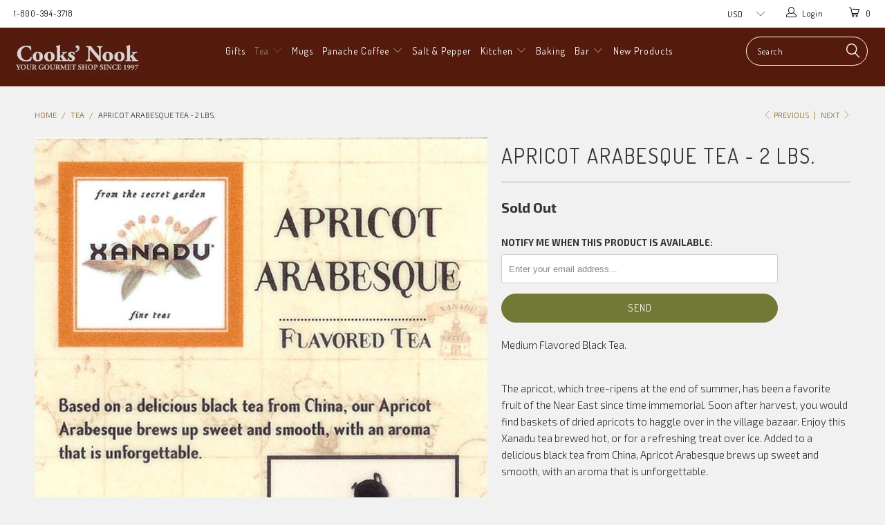

--- FILE ---
content_type: text/html; charset=utf-8
request_url: https://www.cooksnook.com/collections/all-teas/products/apricot-arabesque-tea-2-lbs
body_size: 20531
content:


 <!DOCTYPE html>
<!--[if lt IE 7 ]><html class="ie ie6" lang="en"> <![endif]-->
<!--[if IE 7 ]><html class="ie ie7" lang="en"> <![endif]-->
<!--[if IE 8 ]><html class="ie ie8" lang="en"> <![endif]-->
<!--[if IE 9 ]><html class="ie ie9" lang="en"> <![endif]-->
<!--[if (gte IE 10)|!(IE)]><!--><html lang="en"> <!--<![endif]--> <head> <meta name="ahrefs-site-verification" content="a817b90a498d67335d134fe9c2c7e7d2f0f688b4cdc379142ab946c9cf70878a"> <meta charset="utf-8"> <meta http-equiv="cleartype" content="on"> <meta name="robots" content="index,follow"> <!-- Custom Fonts --> <link href="//fonts.googleapis.com/css?family=.|Dosis:light,normal,bold|Dosis:light,normal,bold|Dosis:light,normal,bold|Dosis:light,normal,bold|Exo+2:light,normal,bold" rel="stylesheet" type="text/css" /> <!-- Stylesheets for Turbo 2.1.4 --> <link href="//www.cooksnook.com/cdn/shop/t/9/assets/styles.scss.css?v=20958560721462161311658933372" rel="stylesheet" type="text/css" media="all" /> <script>
      /*! lazysizes - v3.0.0 */
      !function(a,b){var c=b(a,a.document);a.lazySizes=c,"object"==typeof module&&module.exports&&(module.exports=c)}(window,function(a,b){"use strict";if(b.getElementsByClassName){var c,d=b.documentElement,e=a.Date,f=a.HTMLPictureElement,g="addEventListener",h="getAttribute",i=a[g],j=a.setTimeout,k=a.requestAnimationFrame||j,l=a.requestIdleCallback,m=/^picture$/i,n=["load","error","lazyincluded","_lazyloaded"],o={},p=Array.prototype.forEach,q=function(a,b){return o[b]||(o[b]=new RegExp("(\\s|^)"+b+"(\\s|$)")),o[b].test(a[h]("class")||"")&&o[b]},r=function(a,b){q(a,b)||a.setAttribute("class",(a[h]("class")||"").trim()+" "+b)},s=function(a,b){var c;(c=q(a,b))&&a.setAttribute("class",(a[h]("class")||"").replace(c," "))},t=function(a,b,c){var d=c?g:"removeEventListener";c&&t(a,b),n.forEach(function(c){a[d](c,b)})},u=function(a,c,d,e,f){var g=b.createEvent("CustomEvent");return g.initCustomEvent(c,!e,!f,d||{}),a.dispatchEvent(g),g},v=function(b,d){var e;!f&&(e=a.picturefill||c.pf)?e({reevaluate:!0,elements:[b]}):d&&d.src&&(b.src=d.src)},w=function(a,b){return(getComputedStyle(a,null)||{})[b]},x=function(a,b,d){for(d=d||a.offsetWidth;d<c.minSize&&b&&!a._lazysizesWidth;)d=b.offsetWidth,b=b.parentNode;return d},y=function(){var a,c,d=[],e=[],f=d,g=function(){var b=f;for(f=d.length?e:d,a=!0,c=!1;b.length;)b.shift()();a=!1},h=function(d,e){a&&!e?d.apply(this,arguments):(f.push(d),c||(c=!0,(b.hidden?j:k)(g)))};return h._lsFlush=g,h}(),z=function(a,b){return b?function(){y(a)}:function(){var b=this,c=arguments;y(function(){a.apply(b,c)})}},A=function(a){var b,c=0,d=125,f=666,g=f,h=function(){b=!1,c=e.now(),a()},i=l?function(){l(h,{timeout:g}),g!==f&&(g=f)}:z(function(){j(h)},!0);return function(a){var f;(a=a===!0)&&(g=44),b||(b=!0,f=d-(e.now()-c),0>f&&(f=0),a||9>f&&l?i():j(i,f))}},B=function(a){var b,c,d=99,f=function(){b=null,a()},g=function(){var a=e.now()-c;d>a?j(g,d-a):(l||f)(f)};return function(){c=e.now(),b||(b=j(g,d))}},C=function(){var f,k,l,n,o,x,C,E,F,G,H,I,J,K,L,M=/^img$/i,N=/^iframe$/i,O="onscroll"in a&&!/glebot/.test(navigator.userAgent),P=0,Q=0,R=0,S=-1,T=function(a){R--,a&&a.target&&t(a.target,T),(!a||0>R||!a.target)&&(R=0)},U=function(a,c){var e,f=a,g="hidden"==w(b.body,"visibility")||"hidden"!=w(a,"visibility");for(F-=c,I+=c,G-=c,H+=c;g&&(f=f.offsetParent)&&f!=b.body&&f!=d;)g=(w(f,"opacity")||1)>0,g&&"visible"!=w(f,"overflow")&&(e=f.getBoundingClientRect(),g=H>e.left&&G<e.right&&I>e.top-1&&F<e.bottom+1);return g},V=function(){var a,e,g,i,j,m,n,p,q;if((o=c.loadMode)&&8>R&&(a=f.length)){e=0,S++,null==K&&("expand"in c||(c.expand=d.clientHeight>500&&d.clientWidth>500?500:370),J=c.expand,K=J*c.expFactor),K>Q&&1>R&&S>2&&o>2&&!b.hidden?(Q=K,S=0):Q=o>1&&S>1&&6>R?J:P;for(;a>e;e++)if(f[e]&&!f[e]._lazyRace)if(O)if((p=f[e][h]("data-expand"))&&(m=1*p)||(m=Q),q!==m&&(C=innerWidth+m*L,E=innerHeight+m,n=-1*m,q=m),g=f[e].getBoundingClientRect(),(I=g.bottom)>=n&&(F=g.top)<=E&&(H=g.right)>=n*L&&(G=g.left)<=C&&(I||H||G||F)&&(l&&3>R&&!p&&(3>o||4>S)||U(f[e],m))){if(ba(f[e]),j=!0,R>9)break}else!j&&l&&!i&&4>R&&4>S&&o>2&&(k[0]||c.preloadAfterLoad)&&(k[0]||!p&&(I||H||G||F||"auto"!=f[e][h](c.sizesAttr)))&&(i=k[0]||f[e]);else ba(f[e]);i&&!j&&ba(i)}},W=A(V),X=function(a){r(a.target,c.loadedClass),s(a.target,c.loadingClass),t(a.target,Z)},Y=z(X),Z=function(a){Y({target:a.target})},$=function(a,b){try{a.contentWindow.location.replace(b)}catch(c){a.src=b}},_=function(a){var b,d,e=a[h](c.srcsetAttr);(b=c.customMedia[a[h]("data-media")||a[h]("media")])&&a.setAttribute("media",b),e&&a.setAttribute("srcset",e),b&&(d=a.parentNode,d.insertBefore(a.cloneNode(),a),d.removeChild(a))},aa=z(function(a,b,d,e,f){var g,i,k,l,o,q;(o=u(a,"lazybeforeunveil",b)).defaultPrevented||(e&&(d?r(a,c.autosizesClass):a.setAttribute("sizes",e)),i=a[h](c.srcsetAttr),g=a[h](c.srcAttr),f&&(k=a.parentNode,l=k&&m.test(k.nodeName||"")),q=b.firesLoad||"src"in a&&(i||g||l),o={target:a},q&&(t(a,T,!0),clearTimeout(n),n=j(T,2500),r(a,c.loadingClass),t(a,Z,!0)),l&&p.call(k.getElementsByTagName("source"),_),i?a.setAttribute("srcset",i):g&&!l&&(N.test(a.nodeName)?$(a,g):a.src=g),(i||l)&&v(a,{src:g})),a._lazyRace&&delete a._lazyRace,s(a,c.lazyClass),y(function(){(!q||a.complete&&a.naturalWidth>1)&&(q?T(o):R--,X(o))},!0)}),ba=function(a){var b,d=M.test(a.nodeName),e=d&&(a[h](c.sizesAttr)||a[h]("sizes")),f="auto"==e;(!f&&l||!d||!a.src&&!a.srcset||a.complete||q(a,c.errorClass))&&(b=u(a,"lazyunveilread").detail,f&&D.updateElem(a,!0,a.offsetWidth),a._lazyRace=!0,R++,aa(a,b,f,e,d))},ca=function(){if(!l){if(e.now()-x<999)return void j(ca,999);var a=B(function(){c.loadMode=3,W()});l=!0,c.loadMode=3,W(),i("scroll",function(){3==c.loadMode&&(c.loadMode=2),a()},!0)}};return{_:function(){x=e.now(),f=b.getElementsByClassName(c.lazyClass),k=b.getElementsByClassName(c.lazyClass+" "+c.preloadClass),L=c.hFac,i("scroll",W,!0),i("resize",W,!0),a.MutationObserver?new MutationObserver(W).observe(d,{childList:!0,subtree:!0,attributes:!0}):(d[g]("DOMNodeInserted",W,!0),d[g]("DOMAttrModified",W,!0),setInterval(W,999)),i("hashchange",W,!0),["focus","mouseover","click","load","transitionend","animationend","webkitAnimationEnd"].forEach(function(a){b[g](a,W,!0)}),/d$|^c/.test(b.readyState)?ca():(i("load",ca),b[g]("DOMContentLoaded",W),j(ca,2e4)),f.length?(V(),y._lsFlush()):W()},checkElems:W,unveil:ba}}(),D=function(){var a,d=z(function(a,b,c,d){var e,f,g;if(a._lazysizesWidth=d,d+="px",a.setAttribute("sizes",d),m.test(b.nodeName||""))for(e=b.getElementsByTagName("source"),f=0,g=e.length;g>f;f++)e[f].setAttribute("sizes",d);c.detail.dataAttr||v(a,c.detail)}),e=function(a,b,c){var e,f=a.parentNode;f&&(c=x(a,f,c),e=u(a,"lazybeforesizes",{width:c,dataAttr:!!b}),e.defaultPrevented||(c=e.detail.width,c&&c!==a._lazysizesWidth&&d(a,f,e,c)))},f=function(){var b,c=a.length;if(c)for(b=0;c>b;b++)e(a[b])},g=B(f);return{_:function(){a=b.getElementsByClassName(c.autosizesClass),i("resize",g)},checkElems:g,updateElem:e}}(),E=function(){E.i||(E.i=!0,D._(),C._())};return function(){var b,d={lazyClass:"lazyload",loadedClass:"lazyloaded",loadingClass:"lazyloading",preloadClass:"lazypreload",errorClass:"lazyerror",autosizesClass:"lazyautosizes",srcAttr:"data-src",srcsetAttr:"data-srcset",sizesAttr:"data-sizes",minSize:40,customMedia:{},init:!0,expFactor:1.5,hFac:.8,loadMode:2};c=a.lazySizesConfig||a.lazysizesConfig||{};for(b in d)b in c||(c[b]=d[b]);a.lazySizesConfig=c,j(function(){c.init&&E()})}(),{cfg:c,autoSizer:D,loader:C,init:E,uP:v,aC:r,rC:s,hC:q,fire:u,gW:x,rAF:y}}});</script> <title>Apricot Arabesque Tea - 2 lbs. - Cooks&#39; Nook</title> <meta name="description" content="Medium Flavored Black Tea. The apricot, which tree-ripens at the end of summer, has been a favorite fruit of the Near East since time immemorial. Soon after harvest, you would find baskets of dried apricots to haggle over in the village bazaar. Enjoy this Xanadu tea brewed hot, or for a refreshing treat over ice. Added" />
    

    

<meta name="author" content="Cooks&#39; Nook">
<meta property="og:url" content="https://www.cooksnook.com/products/apricot-arabesque-tea-2-lbs">
<meta property="og:site_name" content="Cooks&#39; Nook"> <meta property="og:type" content="product"> <meta property="og:title" content="Apricot Arabesque Tea  - 2 lbs."> <meta property="og:image" content="http://www.cooksnook.com/cdn/shop/products/041a06a9f635493f3367cd33281684c8_600x.jpg?v=1582667737"> <meta property="og:image:secure_url" content="https://www.cooksnook.com/cdn/shop/products/041a06a9f635493f3367cd33281684c8_600x.jpg?v=1582667737"> <meta property="og:price:amount" content="31.95"> <meta property="og:price:currency" content="USD"> <meta property="og:description" content="Medium Flavored Black Tea. The apricot, which tree-ripens at the end of summer, has been a favorite fruit of the Near East since time immemorial. Soon after harvest, you would find baskets of dried apricots to haggle over in the village bazaar. Enjoy this Xanadu tea brewed hot, or for a refreshing treat over ice. Added">




<meta name="twitter:card" content="summary"> <meta name="twitter:title" content="Apricot Arabesque Tea  - 2 lbs."> <meta name="twitter:description" content="Medium Flavored Black Tea.
 The apricot, which tree-ripens at the end of summer, has been a favorite fruit of the Near East since time immemorial. Soon after harvest, you would find baskets of dried apricots to haggle over in the village bazaar. Enjoy this Xanadu tea brewed hot, or for a refreshing treat over ice. Added to a delicious black tea from China, Apricot Arabesque brews up sweet and smooth, with an aroma that is unforgettable.Based on a delicious black tea from China, our Apricot Arabesque brews up sweet and smooth, with an aroma that is unforgettable.



Tea Company: Xanadu






Type : Black Tea






Origin: China






Flavor : Medium, sweet






Packaging: Loose leaf tea, 2 lb bag

"> <meta name="twitter:image" content="https://www.cooksnook.com/cdn/shop/products/041a06a9f635493f3367cd33281684c8_240x.jpg?v=1582667737"> <meta name="twitter:image:width" content="240"> <meta name="twitter:image:height" content="240"> <link rel="prev" href="/collections/all-teas/products/english-breakfast-tea-2lb"> <link rel="next" href="/collections/all-teas/products/tibetan-raspberry-tea-2-lbs"> <!-- Mobile Specific Metas --> <meta name="HandheldFriendly" content="True"> <meta name="MobileOptimized" content="320"> <meta name="viewport" content="width=device-width,initial-scale=1"> <meta name="theme-color" content="#f1f1f1"> <link rel="shortcut icon" type="image/x-icon" href="//www.cooksnook.com/cdn/shop/files/cooksnook_32x32.png?v=1613601610"> <link rel="canonical" href="https://www.cooksnook.com/products/apricot-arabesque-tea-2-lbs" /> <script>window.performance && window.performance.mark && window.performance.mark('shopify.content_for_header.start');</script><meta name="google-site-verification" content="PxTQL5Qz9k5eYtcqtNienrYYPmoHkMqjywE_uTvc9DU">
<meta id="shopify-digital-wallet" name="shopify-digital-wallet" content="/21883181/digital_wallets/dialog">
<meta name="shopify-checkout-api-token" content="2eb3ddbb179ea82e5d9f84fe581e786a">
<meta id="in-context-paypal-metadata" data-shop-id="21883181" data-venmo-supported="false" data-environment="production" data-locale="en_US" data-paypal-v4="true" data-currency="USD">
<link rel="alternate" type="application/json+oembed" href="https://www.cooksnook.com/products/apricot-arabesque-tea-2-lbs.oembed">
<script async="async" src="/checkouts/internal/preloads.js?locale=en-US"></script>
<link rel="preconnect" href="https://shop.app" crossorigin="anonymous">
<script async="async" src="https://shop.app/checkouts/internal/preloads.js?locale=en-US&shop_id=21883181" crossorigin="anonymous"></script>
<script id="apple-pay-shop-capabilities" type="application/json">{"shopId":21883181,"countryCode":"US","currencyCode":"USD","merchantCapabilities":["supports3DS"],"merchantId":"gid:\/\/shopify\/Shop\/21883181","merchantName":"Cooks' Nook","requiredBillingContactFields":["postalAddress","email"],"requiredShippingContactFields":["postalAddress","email"],"shippingType":"shipping","supportedNetworks":["visa","masterCard","amex","discover","elo","jcb"],"total":{"type":"pending","label":"Cooks' Nook","amount":"1.00"},"shopifyPaymentsEnabled":true,"supportsSubscriptions":true}</script>
<script id="shopify-features" type="application/json">{"accessToken":"2eb3ddbb179ea82e5d9f84fe581e786a","betas":["rich-media-storefront-analytics"],"domain":"www.cooksnook.com","predictiveSearch":true,"shopId":21883181,"locale":"en"}</script>
<script>var Shopify = Shopify || {};
Shopify.shop = "cooks-nook.myshopify.com";
Shopify.locale = "en";
Shopify.currency = {"active":"USD","rate":"1.0"};
Shopify.country = "US";
Shopify.theme = {"name":"turbo","id":165336459,"schema_name":"Turbo","schema_version":"2.1.4","theme_store_id":null,"role":"main"};
Shopify.theme.handle = "null";
Shopify.theme.style = {"id":null,"handle":null};
Shopify.cdnHost = "www.cooksnook.com/cdn";
Shopify.routes = Shopify.routes || {};
Shopify.routes.root = "/";</script>
<script type="module">!function(o){(o.Shopify=o.Shopify||{}).modules=!0}(window);</script>
<script>!function(o){function n(){var o=[];function n(){o.push(Array.prototype.slice.apply(arguments))}return n.q=o,n}var t=o.Shopify=o.Shopify||{};t.loadFeatures=n(),t.autoloadFeatures=n()}(window);</script>
<script>
  window.ShopifyPay = window.ShopifyPay || {};
  window.ShopifyPay.apiHost = "shop.app\/pay";
  window.ShopifyPay.redirectState = null;
</script>
<script id="shop-js-analytics" type="application/json">{"pageType":"product"}</script>
<script defer="defer" async type="module" src="//www.cooksnook.com/cdn/shopifycloud/shop-js/modules/v2/client.init-shop-cart-sync_C5BV16lS.en.esm.js"></script>
<script defer="defer" async type="module" src="//www.cooksnook.com/cdn/shopifycloud/shop-js/modules/v2/chunk.common_CygWptCX.esm.js"></script>
<script type="module">
  await import("//www.cooksnook.com/cdn/shopifycloud/shop-js/modules/v2/client.init-shop-cart-sync_C5BV16lS.en.esm.js");
await import("//www.cooksnook.com/cdn/shopifycloud/shop-js/modules/v2/chunk.common_CygWptCX.esm.js");

  window.Shopify.SignInWithShop?.initShopCartSync?.({"fedCMEnabled":true,"windoidEnabled":true});

</script>
<script>
  window.Shopify = window.Shopify || {};
  if (!window.Shopify.featureAssets) window.Shopify.featureAssets = {};
  window.Shopify.featureAssets['shop-js'] = {"shop-cart-sync":["modules/v2/client.shop-cart-sync_ZFArdW7E.en.esm.js","modules/v2/chunk.common_CygWptCX.esm.js"],"init-fed-cm":["modules/v2/client.init-fed-cm_CmiC4vf6.en.esm.js","modules/v2/chunk.common_CygWptCX.esm.js"],"shop-button":["modules/v2/client.shop-button_tlx5R9nI.en.esm.js","modules/v2/chunk.common_CygWptCX.esm.js"],"shop-cash-offers":["modules/v2/client.shop-cash-offers_DOA2yAJr.en.esm.js","modules/v2/chunk.common_CygWptCX.esm.js","modules/v2/chunk.modal_D71HUcav.esm.js"],"init-windoid":["modules/v2/client.init-windoid_sURxWdc1.en.esm.js","modules/v2/chunk.common_CygWptCX.esm.js"],"shop-toast-manager":["modules/v2/client.shop-toast-manager_ClPi3nE9.en.esm.js","modules/v2/chunk.common_CygWptCX.esm.js"],"init-shop-email-lookup-coordinator":["modules/v2/client.init-shop-email-lookup-coordinator_B8hsDcYM.en.esm.js","modules/v2/chunk.common_CygWptCX.esm.js"],"init-shop-cart-sync":["modules/v2/client.init-shop-cart-sync_C5BV16lS.en.esm.js","modules/v2/chunk.common_CygWptCX.esm.js"],"avatar":["modules/v2/client.avatar_BTnouDA3.en.esm.js"],"pay-button":["modules/v2/client.pay-button_FdsNuTd3.en.esm.js","modules/v2/chunk.common_CygWptCX.esm.js"],"init-customer-accounts":["modules/v2/client.init-customer-accounts_DxDtT_ad.en.esm.js","modules/v2/client.shop-login-button_C5VAVYt1.en.esm.js","modules/v2/chunk.common_CygWptCX.esm.js","modules/v2/chunk.modal_D71HUcav.esm.js"],"init-shop-for-new-customer-accounts":["modules/v2/client.init-shop-for-new-customer-accounts_ChsxoAhi.en.esm.js","modules/v2/client.shop-login-button_C5VAVYt1.en.esm.js","modules/v2/chunk.common_CygWptCX.esm.js","modules/v2/chunk.modal_D71HUcav.esm.js"],"shop-login-button":["modules/v2/client.shop-login-button_C5VAVYt1.en.esm.js","modules/v2/chunk.common_CygWptCX.esm.js","modules/v2/chunk.modal_D71HUcav.esm.js"],"init-customer-accounts-sign-up":["modules/v2/client.init-customer-accounts-sign-up_CPSyQ0Tj.en.esm.js","modules/v2/client.shop-login-button_C5VAVYt1.en.esm.js","modules/v2/chunk.common_CygWptCX.esm.js","modules/v2/chunk.modal_D71HUcav.esm.js"],"shop-follow-button":["modules/v2/client.shop-follow-button_Cva4Ekp9.en.esm.js","modules/v2/chunk.common_CygWptCX.esm.js","modules/v2/chunk.modal_D71HUcav.esm.js"],"checkout-modal":["modules/v2/client.checkout-modal_BPM8l0SH.en.esm.js","modules/v2/chunk.common_CygWptCX.esm.js","modules/v2/chunk.modal_D71HUcav.esm.js"],"lead-capture":["modules/v2/client.lead-capture_Bi8yE_yS.en.esm.js","modules/v2/chunk.common_CygWptCX.esm.js","modules/v2/chunk.modal_D71HUcav.esm.js"],"shop-login":["modules/v2/client.shop-login_D6lNrXab.en.esm.js","modules/v2/chunk.common_CygWptCX.esm.js","modules/v2/chunk.modal_D71HUcav.esm.js"],"payment-terms":["modules/v2/client.payment-terms_CZxnsJam.en.esm.js","modules/v2/chunk.common_CygWptCX.esm.js","modules/v2/chunk.modal_D71HUcav.esm.js"]};
</script>
<script>(function() {
  var isLoaded = false;
  function asyncLoad() {
    if (isLoaded) return;
    isLoaded = true;
    var urls = ["https:\/\/chimpstatic.com\/mcjs-connected\/js\/users\/e9f8019b5fd9be39b92e2db06\/e16e289fb43a869264520f02c.js?shop=cooks-nook.myshopify.com","https:\/\/chimpstatic.com\/mcjs-connected\/js\/users\/e9f8019b5fd9be39b92e2db06\/af76e0a5b880dbd5333b38e59.js?shop=cooks-nook.myshopify.com"];
    for (var i = 0; i <urls.length; i++) {
      var s = document.createElement('script');
      s.type = 'text/javascript';
      s.async = true;
      s.src = urls[i];
      var x = document.getElementsByTagName('script')[0];
      x.parentNode.insertBefore(s, x);
    }
  };
  if(window.attachEvent) {
    window.attachEvent('onload', asyncLoad);
  } else {
    window.addEventListener('load', asyncLoad, false);
  }
})();</script>
<script id="__st">var __st={"a":21883181,"offset":-18000,"reqid":"01b731f2-526e-41fe-913f-a6250fa2ff68-1768806029","pageurl":"www.cooksnook.com\/collections\/all-teas\/products\/apricot-arabesque-tea-2-lbs","u":"d334e99a4dc5","p":"product","rtyp":"product","rid":9689931595};</script>
<script>window.ShopifyPaypalV4VisibilityTracking = true;</script>
<script id="captcha-bootstrap">!function(){'use strict';const t='contact',e='account',n='new_comment',o=[[t,t],['blogs',n],['comments',n],[t,'customer']],c=[[e,'customer_login'],[e,'guest_login'],[e,'recover_customer_password'],[e,'create_customer']],r=t=>t.map((([t,e])=>`form[action*='/${t}']:not([data-nocaptcha='true']) input[name='form_type'][value='${e}']`)).join(','),a=t=>()=>t?[...document.querySelectorAll(t)].map((t=>t.form)):[];function s(){const t=[...o],e=r(t);return a(e)}const i='password',u='form_key',d=['recaptcha-v3-token','g-recaptcha-response','h-captcha-response',i],f=()=>{try{return window.sessionStorage}catch{return}},m='__shopify_v',_=t=>t.elements[u];function p(t,e,n=!1){try{const o=window.sessionStorage,c=JSON.parse(o.getItem(e)),{data:r}=function(t){const{data:e,action:n}=t;return t[m]||n?{data:e,action:n}:{data:t,action:n}}(c);for(const[e,n]of Object.entries(r))t.elements[e]&&(t.elements[e].value=n);n&&o.removeItem(e)}catch(o){console.error('form repopulation failed',{error:o})}}const l='form_type',E='cptcha';function T(t){t.dataset[E]=!0}const w=window,h=w.document,L='Shopify',v='ce_forms',y='captcha';let A=!1;((t,e)=>{const n=(g='f06e6c50-85a8-45c8-87d0-21a2b65856fe',I='https://cdn.shopify.com/shopifycloud/storefront-forms-hcaptcha/ce_storefront_forms_captcha_hcaptcha.v1.5.2.iife.js',D={infoText:'Protected by hCaptcha',privacyText:'Privacy',termsText:'Terms'},(t,e,n)=>{const o=w[L][v],c=o.bindForm;if(c)return c(t,g,e,D).then(n);var r;o.q.push([[t,g,e,D],n]),r=I,A||(h.body.append(Object.assign(h.createElement('script'),{id:'captcha-provider',async:!0,src:r})),A=!0)});var g,I,D;w[L]=w[L]||{},w[L][v]=w[L][v]||{},w[L][v].q=[],w[L][y]=w[L][y]||{},w[L][y].protect=function(t,e){n(t,void 0,e),T(t)},Object.freeze(w[L][y]),function(t,e,n,w,h,L){const[v,y,A,g]=function(t,e,n){const i=e?o:[],u=t?c:[],d=[...i,...u],f=r(d),m=r(i),_=r(d.filter((([t,e])=>n.includes(e))));return[a(f),a(m),a(_),s()]}(w,h,L),I=t=>{const e=t.target;return e instanceof HTMLFormElement?e:e&&e.form},D=t=>v().includes(t);t.addEventListener('submit',(t=>{const e=I(t);if(!e)return;const n=D(e)&&!e.dataset.hcaptchaBound&&!e.dataset.recaptchaBound,o=_(e),c=g().includes(e)&&(!o||!o.value);(n||c)&&t.preventDefault(),c&&!n&&(function(t){try{if(!f())return;!function(t){const e=f();if(!e)return;const n=_(t);if(!n)return;const o=n.value;o&&e.removeItem(o)}(t);const e=Array.from(Array(32),(()=>Math.random().toString(36)[2])).join('');!function(t,e){_(t)||t.append(Object.assign(document.createElement('input'),{type:'hidden',name:u})),t.elements[u].value=e}(t,e),function(t,e){const n=f();if(!n)return;const o=[...t.querySelectorAll(`input[type='${i}']`)].map((({name:t})=>t)),c=[...d,...o],r={};for(const[a,s]of new FormData(t).entries())c.includes(a)||(r[a]=s);n.setItem(e,JSON.stringify({[m]:1,action:t.action,data:r}))}(t,e)}catch(e){console.error('failed to persist form',e)}}(e),e.submit())}));const S=(t,e)=>{t&&!t.dataset[E]&&(n(t,e.some((e=>e===t))),T(t))};for(const o of['focusin','change'])t.addEventListener(o,(t=>{const e=I(t);D(e)&&S(e,y())}));const B=e.get('form_key'),M=e.get(l),P=B&&M;t.addEventListener('DOMContentLoaded',(()=>{const t=y();if(P)for(const e of t)e.elements[l].value===M&&p(e,B);[...new Set([...A(),...v().filter((t=>'true'===t.dataset.shopifyCaptcha))])].forEach((e=>S(e,t)))}))}(h,new URLSearchParams(w.location.search),n,t,e,['guest_login'])})(!0,!0)}();</script>
<script integrity="sha256-4kQ18oKyAcykRKYeNunJcIwy7WH5gtpwJnB7kiuLZ1E=" data-source-attribution="shopify.loadfeatures" defer="defer" src="//www.cooksnook.com/cdn/shopifycloud/storefront/assets/storefront/load_feature-a0a9edcb.js" crossorigin="anonymous"></script>
<script crossorigin="anonymous" defer="defer" src="//www.cooksnook.com/cdn/shopifycloud/storefront/assets/shopify_pay/storefront-65b4c6d7.js?v=20250812"></script>
<script data-source-attribution="shopify.dynamic_checkout.dynamic.init">var Shopify=Shopify||{};Shopify.PaymentButton=Shopify.PaymentButton||{isStorefrontPortableWallets:!0,init:function(){window.Shopify.PaymentButton.init=function(){};var t=document.createElement("script");t.src="https://www.cooksnook.com/cdn/shopifycloud/portable-wallets/latest/portable-wallets.en.js",t.type="module",document.head.appendChild(t)}};
</script>
<script data-source-attribution="shopify.dynamic_checkout.buyer_consent">
  function portableWalletsHideBuyerConsent(e){var t=document.getElementById("shopify-buyer-consent"),n=document.getElementById("shopify-subscription-policy-button");t&&n&&(t.classList.add("hidden"),t.setAttribute("aria-hidden","true"),n.removeEventListener("click",e))}function portableWalletsShowBuyerConsent(e){var t=document.getElementById("shopify-buyer-consent"),n=document.getElementById("shopify-subscription-policy-button");t&&n&&(t.classList.remove("hidden"),t.removeAttribute("aria-hidden"),n.addEventListener("click",e))}window.Shopify?.PaymentButton&&(window.Shopify.PaymentButton.hideBuyerConsent=portableWalletsHideBuyerConsent,window.Shopify.PaymentButton.showBuyerConsent=portableWalletsShowBuyerConsent);
</script>
<script data-source-attribution="shopify.dynamic_checkout.cart.bootstrap">document.addEventListener("DOMContentLoaded",(function(){function t(){return document.querySelector("shopify-accelerated-checkout-cart, shopify-accelerated-checkout")}if(t())Shopify.PaymentButton.init();else{new MutationObserver((function(e,n){t()&&(Shopify.PaymentButton.init(),n.disconnect())})).observe(document.body,{childList:!0,subtree:!0})}}));
</script>
<link id="shopify-accelerated-checkout-styles" rel="stylesheet" media="screen" href="https://www.cooksnook.com/cdn/shopifycloud/portable-wallets/latest/accelerated-checkout-backwards-compat.css" crossorigin="anonymous">
<style id="shopify-accelerated-checkout-cart">
        #shopify-buyer-consent {
  margin-top: 1em;
  display: inline-block;
  width: 100%;
}

#shopify-buyer-consent.hidden {
  display: none;
}

#shopify-subscription-policy-button {
  background: none;
  border: none;
  padding: 0;
  text-decoration: underline;
  font-size: inherit;
  cursor: pointer;
}

#shopify-subscription-policy-button::before {
  box-shadow: none;
}

      </style>

<script>window.performance && window.performance.mark && window.performance.mark('shopify.content_for_header.end');</script><link href="https://monorail-edge.shopifysvc.com" rel="dns-prefetch">
<script>(function(){if ("sendBeacon" in navigator && "performance" in window) {try {var session_token_from_headers = performance.getEntriesByType('navigation')[0].serverTiming.find(x => x.name == '_s').description;} catch {var session_token_from_headers = undefined;}var session_cookie_matches = document.cookie.match(/_shopify_s=([^;]*)/);var session_token_from_cookie = session_cookie_matches && session_cookie_matches.length === 2 ? session_cookie_matches[1] : "";var session_token = session_token_from_headers || session_token_from_cookie || "";function handle_abandonment_event(e) {var entries = performance.getEntries().filter(function(entry) {return /monorail-edge.shopifysvc.com/.test(entry.name);});if (!window.abandonment_tracked && entries.length === 0) {window.abandonment_tracked = true;var currentMs = Date.now();var navigation_start = performance.timing.navigationStart;var payload = {shop_id: 21883181,url: window.location.href,navigation_start,duration: currentMs - navigation_start,session_token,page_type: "product"};window.navigator.sendBeacon("https://monorail-edge.shopifysvc.com/v1/produce", JSON.stringify({schema_id: "online_store_buyer_site_abandonment/1.1",payload: payload,metadata: {event_created_at_ms: currentMs,event_sent_at_ms: currentMs}}));}}window.addEventListener('pagehide', handle_abandonment_event);}}());</script>
<script id="web-pixels-manager-setup">(function e(e,d,r,n,o){if(void 0===o&&(o={}),!Boolean(null===(a=null===(i=window.Shopify)||void 0===i?void 0:i.analytics)||void 0===a?void 0:a.replayQueue)){var i,a;window.Shopify=window.Shopify||{};var t=window.Shopify;t.analytics=t.analytics||{};var s=t.analytics;s.replayQueue=[],s.publish=function(e,d,r){return s.replayQueue.push([e,d,r]),!0};try{self.performance.mark("wpm:start")}catch(e){}var l=function(){var e={modern:/Edge?\/(1{2}[4-9]|1[2-9]\d|[2-9]\d{2}|\d{4,})\.\d+(\.\d+|)|Firefox\/(1{2}[4-9]|1[2-9]\d|[2-9]\d{2}|\d{4,})\.\d+(\.\d+|)|Chrom(ium|e)\/(9{2}|\d{3,})\.\d+(\.\d+|)|(Maci|X1{2}).+ Version\/(15\.\d+|(1[6-9]|[2-9]\d|\d{3,})\.\d+)([,.]\d+|)( \(\w+\)|)( Mobile\/\w+|) Safari\/|Chrome.+OPR\/(9{2}|\d{3,})\.\d+\.\d+|(CPU[ +]OS|iPhone[ +]OS|CPU[ +]iPhone|CPU IPhone OS|CPU iPad OS)[ +]+(15[._]\d+|(1[6-9]|[2-9]\d|\d{3,})[._]\d+)([._]\d+|)|Android:?[ /-](13[3-9]|1[4-9]\d|[2-9]\d{2}|\d{4,})(\.\d+|)(\.\d+|)|Android.+Firefox\/(13[5-9]|1[4-9]\d|[2-9]\d{2}|\d{4,})\.\d+(\.\d+|)|Android.+Chrom(ium|e)\/(13[3-9]|1[4-9]\d|[2-9]\d{2}|\d{4,})\.\d+(\.\d+|)|SamsungBrowser\/([2-9]\d|\d{3,})\.\d+/,legacy:/Edge?\/(1[6-9]|[2-9]\d|\d{3,})\.\d+(\.\d+|)|Firefox\/(5[4-9]|[6-9]\d|\d{3,})\.\d+(\.\d+|)|Chrom(ium|e)\/(5[1-9]|[6-9]\d|\d{3,})\.\d+(\.\d+|)([\d.]+$|.*Safari\/(?![\d.]+ Edge\/[\d.]+$))|(Maci|X1{2}).+ Version\/(10\.\d+|(1[1-9]|[2-9]\d|\d{3,})\.\d+)([,.]\d+|)( \(\w+\)|)( Mobile\/\w+|) Safari\/|Chrome.+OPR\/(3[89]|[4-9]\d|\d{3,})\.\d+\.\d+|(CPU[ +]OS|iPhone[ +]OS|CPU[ +]iPhone|CPU IPhone OS|CPU iPad OS)[ +]+(10[._]\d+|(1[1-9]|[2-9]\d|\d{3,})[._]\d+)([._]\d+|)|Android:?[ /-](13[3-9]|1[4-9]\d|[2-9]\d{2}|\d{4,})(\.\d+|)(\.\d+|)|Mobile Safari.+OPR\/([89]\d|\d{3,})\.\d+\.\d+|Android.+Firefox\/(13[5-9]|1[4-9]\d|[2-9]\d{2}|\d{4,})\.\d+(\.\d+|)|Android.+Chrom(ium|e)\/(13[3-9]|1[4-9]\d|[2-9]\d{2}|\d{4,})\.\d+(\.\d+|)|Android.+(UC? ?Browser|UCWEB|U3)[ /]?(15\.([5-9]|\d{2,})|(1[6-9]|[2-9]\d|\d{3,})\.\d+)\.\d+|SamsungBrowser\/(5\.\d+|([6-9]|\d{2,})\.\d+)|Android.+MQ{2}Browser\/(14(\.(9|\d{2,})|)|(1[5-9]|[2-9]\d|\d{3,})(\.\d+|))(\.\d+|)|K[Aa][Ii]OS\/(3\.\d+|([4-9]|\d{2,})\.\d+)(\.\d+|)/},d=e.modern,r=e.legacy,n=navigator.userAgent;return n.match(d)?"modern":n.match(r)?"legacy":"unknown"}(),u="modern"===l?"modern":"legacy",c=(null!=n?n:{modern:"",legacy:""})[u],f=function(e){return[e.baseUrl,"/wpm","/b",e.hashVersion,"modern"===e.buildTarget?"m":"l",".js"].join("")}({baseUrl:d,hashVersion:r,buildTarget:u}),m=function(e){var d=e.version,r=e.bundleTarget,n=e.surface,o=e.pageUrl,i=e.monorailEndpoint;return{emit:function(e){var a=e.status,t=e.errorMsg,s=(new Date).getTime(),l=JSON.stringify({metadata:{event_sent_at_ms:s},events:[{schema_id:"web_pixels_manager_load/3.1",payload:{version:d,bundle_target:r,page_url:o,status:a,surface:n,error_msg:t},metadata:{event_created_at_ms:s}}]});if(!i)return console&&console.warn&&console.warn("[Web Pixels Manager] No Monorail endpoint provided, skipping logging."),!1;try{return self.navigator.sendBeacon.bind(self.navigator)(i,l)}catch(e){}var u=new XMLHttpRequest;try{return u.open("POST",i,!0),u.setRequestHeader("Content-Type","text/plain"),u.send(l),!0}catch(e){return console&&console.warn&&console.warn("[Web Pixels Manager] Got an unhandled error while logging to Monorail."),!1}}}}({version:r,bundleTarget:l,surface:e.surface,pageUrl:self.location.href,monorailEndpoint:e.monorailEndpoint});try{o.browserTarget=l,function(e){var d=e.src,r=e.async,n=void 0===r||r,o=e.onload,i=e.onerror,a=e.sri,t=e.scriptDataAttributes,s=void 0===t?{}:t,l=document.createElement("script"),u=document.querySelector("head"),c=document.querySelector("body");if(l.async=n,l.src=d,a&&(l.integrity=a,l.crossOrigin="anonymous"),s)for(var f in s)if(Object.prototype.hasOwnProperty.call(s,f))try{l.dataset[f]=s[f]}catch(e){}if(o&&l.addEventListener("load",o),i&&l.addEventListener("error",i),u)u.appendChild(l);else{if(!c)throw new Error("Did not find a head or body element to append the script");c.appendChild(l)}}({src:f,async:!0,onload:function(){if(!function(){var e,d;return Boolean(null===(d=null===(e=window.Shopify)||void 0===e?void 0:e.analytics)||void 0===d?void 0:d.initialized)}()){var d=window.webPixelsManager.init(e)||void 0;if(d){var r=window.Shopify.analytics;r.replayQueue.forEach((function(e){var r=e[0],n=e[1],o=e[2];d.publishCustomEvent(r,n,o)})),r.replayQueue=[],r.publish=d.publishCustomEvent,r.visitor=d.visitor,r.initialized=!0}}},onerror:function(){return m.emit({status:"failed",errorMsg:"".concat(f," has failed to load")})},sri:function(e){var d=/^sha384-[A-Za-z0-9+/=]+$/;return"string"==typeof e&&d.test(e)}(c)?c:"",scriptDataAttributes:o}),m.emit({status:"loading"})}catch(e){m.emit({status:"failed",errorMsg:(null==e?void 0:e.message)||"Unknown error"})}}})({shopId: 21883181,storefrontBaseUrl: "https://www.cooksnook.com",extensionsBaseUrl: "https://extensions.shopifycdn.com/cdn/shopifycloud/web-pixels-manager",monorailEndpoint: "https://monorail-edge.shopifysvc.com/unstable/produce_batch",surface: "storefront-renderer",enabledBetaFlags: ["2dca8a86"],webPixelsConfigList: [{"id":"498467053","configuration":"{\"config\":\"{\\\"pixel_id\\\":\\\"G-YB5K35VFE4\\\",\\\"target_country\\\":\\\"US\\\",\\\"gtag_events\\\":[{\\\"type\\\":\\\"begin_checkout\\\",\\\"action_label\\\":\\\"G-YB5K35VFE4\\\"},{\\\"type\\\":\\\"search\\\",\\\"action_label\\\":\\\"G-YB5K35VFE4\\\"},{\\\"type\\\":\\\"view_item\\\",\\\"action_label\\\":[\\\"G-YB5K35VFE4\\\",\\\"MC-SYZ5KXZ8SL\\\"]},{\\\"type\\\":\\\"purchase\\\",\\\"action_label\\\":[\\\"G-YB5K35VFE4\\\",\\\"MC-SYZ5KXZ8SL\\\"]},{\\\"type\\\":\\\"page_view\\\",\\\"action_label\\\":[\\\"G-YB5K35VFE4\\\",\\\"MC-SYZ5KXZ8SL\\\"]},{\\\"type\\\":\\\"add_payment_info\\\",\\\"action_label\\\":\\\"G-YB5K35VFE4\\\"},{\\\"type\\\":\\\"add_to_cart\\\",\\\"action_label\\\":\\\"G-YB5K35VFE4\\\"}],\\\"enable_monitoring_mode\\\":false}\"}","eventPayloadVersion":"v1","runtimeContext":"OPEN","scriptVersion":"b2a88bafab3e21179ed38636efcd8a93","type":"APP","apiClientId":1780363,"privacyPurposes":[],"dataSharingAdjustments":{"protectedCustomerApprovalScopes":["read_customer_address","read_customer_email","read_customer_name","read_customer_personal_data","read_customer_phone"]}},{"id":"213942509","configuration":"{\"pixel_id\":\"3448429115226132\",\"pixel_type\":\"facebook_pixel\",\"metaapp_system_user_token\":\"-\"}","eventPayloadVersion":"v1","runtimeContext":"OPEN","scriptVersion":"ca16bc87fe92b6042fbaa3acc2fbdaa6","type":"APP","apiClientId":2329312,"privacyPurposes":["ANALYTICS","MARKETING","SALE_OF_DATA"],"dataSharingAdjustments":{"protectedCustomerApprovalScopes":["read_customer_address","read_customer_email","read_customer_name","read_customer_personal_data","read_customer_phone"]}},{"id":"shopify-app-pixel","configuration":"{}","eventPayloadVersion":"v1","runtimeContext":"STRICT","scriptVersion":"0450","apiClientId":"shopify-pixel","type":"APP","privacyPurposes":["ANALYTICS","MARKETING"]},{"id":"shopify-custom-pixel","eventPayloadVersion":"v1","runtimeContext":"LAX","scriptVersion":"0450","apiClientId":"shopify-pixel","type":"CUSTOM","privacyPurposes":["ANALYTICS","MARKETING"]}],isMerchantRequest: false,initData: {"shop":{"name":"Cooks' Nook","paymentSettings":{"currencyCode":"USD"},"myshopifyDomain":"cooks-nook.myshopify.com","countryCode":"US","storefrontUrl":"https:\/\/www.cooksnook.com"},"customer":null,"cart":null,"checkout":null,"productVariants":[{"price":{"amount":31.95,"currencyCode":"USD"},"product":{"title":"Apricot Arabesque Tea  - 2 lbs.","vendor":"Xanadu","id":"9689931595","untranslatedTitle":"Apricot Arabesque Tea  - 2 lbs.","url":"\/products\/apricot-arabesque-tea-2-lbs","type":"Tea"},"id":"35903197579","image":{"src":"\/\/www.cooksnook.com\/cdn\/shop\/products\/041a06a9f635493f3367cd33281684c8.jpg?v=1582667737"},"sku":"355-0002","title":"Default Title","untranslatedTitle":"Default Title"}],"purchasingCompany":null},},"https://www.cooksnook.com/cdn","fcfee988w5aeb613cpc8e4bc33m6693e112",{"modern":"","legacy":""},{"shopId":"21883181","storefrontBaseUrl":"https:\/\/www.cooksnook.com","extensionBaseUrl":"https:\/\/extensions.shopifycdn.com\/cdn\/shopifycloud\/web-pixels-manager","surface":"storefront-renderer","enabledBetaFlags":"[\"2dca8a86\"]","isMerchantRequest":"false","hashVersion":"fcfee988w5aeb613cpc8e4bc33m6693e112","publish":"custom","events":"[[\"page_viewed\",{}],[\"product_viewed\",{\"productVariant\":{\"price\":{\"amount\":31.95,\"currencyCode\":\"USD\"},\"product\":{\"title\":\"Apricot Arabesque Tea  - 2 lbs.\",\"vendor\":\"Xanadu\",\"id\":\"9689931595\",\"untranslatedTitle\":\"Apricot Arabesque Tea  - 2 lbs.\",\"url\":\"\/products\/apricot-arabesque-tea-2-lbs\",\"type\":\"Tea\"},\"id\":\"35903197579\",\"image\":{\"src\":\"\/\/www.cooksnook.com\/cdn\/shop\/products\/041a06a9f635493f3367cd33281684c8.jpg?v=1582667737\"},\"sku\":\"355-0002\",\"title\":\"Default Title\",\"untranslatedTitle\":\"Default Title\"}}]]"});</script><script>
  window.ShopifyAnalytics = window.ShopifyAnalytics || {};
  window.ShopifyAnalytics.meta = window.ShopifyAnalytics.meta || {};
  window.ShopifyAnalytics.meta.currency = 'USD';
  var meta = {"product":{"id":9689931595,"gid":"gid:\/\/shopify\/Product\/9689931595","vendor":"Xanadu","type":"Tea","handle":"apricot-arabesque-tea-2-lbs","variants":[{"id":35903197579,"price":3195,"name":"Apricot Arabesque Tea  - 2 lbs.","public_title":null,"sku":"355-0002"}],"remote":false},"page":{"pageType":"product","resourceType":"product","resourceId":9689931595,"requestId":"01b731f2-526e-41fe-913f-a6250fa2ff68-1768806029"}};
  for (var attr in meta) {
    window.ShopifyAnalytics.meta[attr] = meta[attr];
  }
</script>
<script class="analytics">
  (function () {
    var customDocumentWrite = function(content) {
      var jquery = null;

      if (window.jQuery) {
        jquery = window.jQuery;
      } else if (window.Checkout && window.Checkout.$) {
        jquery = window.Checkout.$;
      }

      if (jquery) {
        jquery('body').append(content);
      }
    };

    var hasLoggedConversion = function(token) {
      if (token) {
        return document.cookie.indexOf('loggedConversion=' + token) !== -1;
      }
      return false;
    }

    var setCookieIfConversion = function(token) {
      if (token) {
        var twoMonthsFromNow = new Date(Date.now());
        twoMonthsFromNow.setMonth(twoMonthsFromNow.getMonth() + 2);

        document.cookie = 'loggedConversion=' + token + '; expires=' + twoMonthsFromNow;
      }
    }

    var trekkie = window.ShopifyAnalytics.lib = window.trekkie = window.trekkie || [];
    if (trekkie.integrations) {
      return;
    }
    trekkie.methods = [
      'identify',
      'page',
      'ready',
      'track',
      'trackForm',
      'trackLink'
    ];
    trekkie.factory = function(method) {
      return function() {
        var args = Array.prototype.slice.call(arguments);
        args.unshift(method);
        trekkie.push(args);
        return trekkie;
      };
    };
    for (var i = 0; i < trekkie.methods.length; i++) {
      var key = trekkie.methods[i];
      trekkie[key] = trekkie.factory(key);
    }
    trekkie.load = function(config) {
      trekkie.config = config || {};
      trekkie.config.initialDocumentCookie = document.cookie;
      var first = document.getElementsByTagName('script')[0];
      var script = document.createElement('script');
      script.type = 'text/javascript';
      script.onerror = function(e) {
        var scriptFallback = document.createElement('script');
        scriptFallback.type = 'text/javascript';
        scriptFallback.onerror = function(error) {
                var Monorail = {
      produce: function produce(monorailDomain, schemaId, payload) {
        var currentMs = new Date().getTime();
        var event = {
          schema_id: schemaId,
          payload: payload,
          metadata: {
            event_created_at_ms: currentMs,
            event_sent_at_ms: currentMs
          }
        };
        return Monorail.sendRequest("https://" + monorailDomain + "/v1/produce", JSON.stringify(event));
      },
      sendRequest: function sendRequest(endpointUrl, payload) {
        // Try the sendBeacon API
        if (window && window.navigator && typeof window.navigator.sendBeacon === 'function' && typeof window.Blob === 'function' && !Monorail.isIos12()) {
          var blobData = new window.Blob([payload], {
            type: 'text/plain'
          });

          if (window.navigator.sendBeacon(endpointUrl, blobData)) {
            return true;
          } // sendBeacon was not successful

        } // XHR beacon

        var xhr = new XMLHttpRequest();

        try {
          xhr.open('POST', endpointUrl);
          xhr.setRequestHeader('Content-Type', 'text/plain');
          xhr.send(payload);
        } catch (e) {
          console.log(e);
        }

        return false;
      },
      isIos12: function isIos12() {
        return window.navigator.userAgent.lastIndexOf('iPhone; CPU iPhone OS 12_') !== -1 || window.navigator.userAgent.lastIndexOf('iPad; CPU OS 12_') !== -1;
      }
    };
    Monorail.produce('monorail-edge.shopifysvc.com',
      'trekkie_storefront_load_errors/1.1',
      {shop_id: 21883181,
      theme_id: 165336459,
      app_name: "storefront",
      context_url: window.location.href,
      source_url: "//www.cooksnook.com/cdn/s/trekkie.storefront.cd680fe47e6c39ca5d5df5f0a32d569bc48c0f27.min.js"});

        };
        scriptFallback.async = true;
        scriptFallback.src = '//www.cooksnook.com/cdn/s/trekkie.storefront.cd680fe47e6c39ca5d5df5f0a32d569bc48c0f27.min.js';
        first.parentNode.insertBefore(scriptFallback, first);
      };
      script.async = true;
      script.src = '//www.cooksnook.com/cdn/s/trekkie.storefront.cd680fe47e6c39ca5d5df5f0a32d569bc48c0f27.min.js';
      first.parentNode.insertBefore(script, first);
    };
    trekkie.load(
      {"Trekkie":{"appName":"storefront","development":false,"defaultAttributes":{"shopId":21883181,"isMerchantRequest":null,"themeId":165336459,"themeCityHash":"11674130133818283641","contentLanguage":"en","currency":"USD","eventMetadataId":"2dac1249-3a04-4f27-9ae0-f4166e16408e"},"isServerSideCookieWritingEnabled":true,"monorailRegion":"shop_domain","enabledBetaFlags":["65f19447"]},"Session Attribution":{},"S2S":{"facebookCapiEnabled":true,"source":"trekkie-storefront-renderer","apiClientId":580111}}
    );

    var loaded = false;
    trekkie.ready(function() {
      if (loaded) return;
      loaded = true;

      window.ShopifyAnalytics.lib = window.trekkie;

      var originalDocumentWrite = document.write;
      document.write = customDocumentWrite;
      try { window.ShopifyAnalytics.merchantGoogleAnalytics.call(this); } catch(error) {};
      document.write = originalDocumentWrite;

      window.ShopifyAnalytics.lib.page(null,{"pageType":"product","resourceType":"product","resourceId":9689931595,"requestId":"01b731f2-526e-41fe-913f-a6250fa2ff68-1768806029","shopifyEmitted":true});

      var match = window.location.pathname.match(/checkouts\/(.+)\/(thank_you|post_purchase)/)
      var token = match? match[1]: undefined;
      if (!hasLoggedConversion(token)) {
        setCookieIfConversion(token);
        window.ShopifyAnalytics.lib.track("Viewed Product",{"currency":"USD","variantId":35903197579,"productId":9689931595,"productGid":"gid:\/\/shopify\/Product\/9689931595","name":"Apricot Arabesque Tea  - 2 lbs.","price":"31.95","sku":"355-0002","brand":"Xanadu","variant":null,"category":"Tea","nonInteraction":true,"remote":false},undefined,undefined,{"shopifyEmitted":true});
      window.ShopifyAnalytics.lib.track("monorail:\/\/trekkie_storefront_viewed_product\/1.1",{"currency":"USD","variantId":35903197579,"productId":9689931595,"productGid":"gid:\/\/shopify\/Product\/9689931595","name":"Apricot Arabesque Tea  - 2 lbs.","price":"31.95","sku":"355-0002","brand":"Xanadu","variant":null,"category":"Tea","nonInteraction":true,"remote":false,"referer":"https:\/\/www.cooksnook.com\/collections\/all-teas\/products\/apricot-arabesque-tea-2-lbs"});
      }
    });


        var eventsListenerScript = document.createElement('script');
        eventsListenerScript.async = true;
        eventsListenerScript.src = "//www.cooksnook.com/cdn/shopifycloud/storefront/assets/shop_events_listener-3da45d37.js";
        document.getElementsByTagName('head')[0].appendChild(eventsListenerScript);

})();</script>
  <script>
  if (!window.ga || (window.ga && typeof window.ga !== 'function')) {
    window.ga = function ga() {
      (window.ga.q = window.ga.q || []).push(arguments);
      if (window.Shopify && window.Shopify.analytics && typeof window.Shopify.analytics.publish === 'function') {
        window.Shopify.analytics.publish("ga_stub_called", {}, {sendTo: "google_osp_migration"});
      }
      console.error("Shopify's Google Analytics stub called with:", Array.from(arguments), "\nSee https://help.shopify.com/manual/promoting-marketing/pixels/pixel-migration#google for more information.");
    };
    if (window.Shopify && window.Shopify.analytics && typeof window.Shopify.analytics.publish === 'function') {
      window.Shopify.analytics.publish("ga_stub_initialized", {}, {sendTo: "google_osp_migration"});
    }
  }
</script>
<script
  defer
  src="https://www.cooksnook.com/cdn/shopifycloud/perf-kit/shopify-perf-kit-3.0.4.min.js"
  data-application="storefront-renderer"
  data-shop-id="21883181"
  data-render-region="gcp-us-central1"
  data-page-type="product"
  data-theme-instance-id="165336459"
  data-theme-name="Turbo"
  data-theme-version="2.1.4"
  data-monorail-region="shop_domain"
  data-resource-timing-sampling-rate="10"
  data-shs="true"
  data-shs-beacon="true"
  data-shs-export-with-fetch="true"
  data-shs-logs-sample-rate="1"
  data-shs-beacon-endpoint="https://www.cooksnook.com/api/collect"
></script>
</head> <body class="product"> <div id="shopify-section-header" class="shopify-section header-section">


<header id="header" class="mobile_nav-fixed--true"> <div class="top_bar clearfix"> <a href="#menu" class="mobile_nav dropdown_link" data-dropdown-rel="menu"> <div> <span></span> <span></span> <span></span> <span></span></div> <span class="menu_title">Menu</span></a> <a href="https://www.cooksnook.com" title="Cooks&#39; Nook" class="mobile_logo logo"> <img src="//www.cooksnook.com/cdn/shop/files/cooksnook_logo-white_410x.jpg?v=1613156011" alt="Cooks&#39; Nook" /></a> <a href="/search" class="icon-search dropdown_link" title="Search" data-dropdown-rel="search"></a> <div class="cart_container"> <a href="/cart" class="icon-cart mini_cart dropdown_link" title="Cart" data-no-instant> <span class="cart_count">0</span></a></div></div> <div class="dropdown_container center" data-dropdown="search"> <div class="dropdown"> <form action="/search" class="header_search_form"> <input type="hidden" name="type" value="product" /> <span class="icon-search search-submit"></span> <input type="text" name="q" placeholder="Search" autocapitalize="off" autocomplete="off" autocorrect="off" class="search-terms" /></form></div></div> <div class="dropdown_container" data-dropdown="menu"> <div class="dropdown"> <ul class="menu" id="mobile_menu"> <li data-mobile-dropdown-rel="gifts"> <a data-no-instant href="/collections/gift-ideas" class="parent-link--true">
          Gifts</a></li> <li data-mobile-dropdown-rel="tea" class="sublink"> <a data-no-instant href="/collections/all-teas" class="parent-link--true">
          Tea <span class="right icon-down-arrow"></span></a> <ul> <li><a href="/collections/tea-country-spice-tea">Country Spice Tea</a></li> <li><a href="/collections/xanadu-tea">Xanadu Tea</a></li> <li><a href="/collections/tazo">Tazo Tea</a></li> <li><a href="/collections/tea-accessories">Tea Acceeories</a></li></ul></li> <li data-mobile-dropdown-rel="mugs"> <a data-no-instant href="/collections/coffee-mugs-and-tea-cups" class="parent-link--true">
          Mugs</a></li> <li data-mobile-dropdown-rel="panache-coffee" class="sublink"> <a data-no-instant href="/collections/panachecoffee" class="parent-link--true">
          Panache Coffee <span class="right icon-down-arrow"></span></a> <ul> <li><a href="/collections/dark-roast-coffees">Dark Roast</a></li> <li><a href="/collections/medium-roast-panache-coffee">Medium Roast</a></li> <li><a href="/collections/mild-roast-coffees">Mild Roast</a></li> <li><a href="/collections/espresso">Espresso Roast</a></li> <li><a href="/collections/flavored-coffee">Flavored Coffees</a></li> <li><a href="/collections/decaffeinated-coffees">Decaffeinated Coffees</a></li> <li><a href="/collections/panachecoffee">All Coffees</a></li> <li><a href="/collections/coffee-accessories">Coffee Accessories</a></li> <li><a href="/collections/cocoas-and-blender-mixes">Cocoa & Mixes</a></li></ul></li> <li data-mobile-dropdown-rel="salt-pepper"> <a data-no-instant href="/collections/all-salt-and-pepper-mills" class="parent-link--true">
          Salt & Pepper</a></li> <li data-mobile-dropdown-rel="kitchen" class="sublink"> <a data-no-instant href="/collections/cooks-tools" class="parent-link--true">
          Kitchen <span class="right icon-down-arrow"></span></a> <ul> <li><a href="/collections/cooks-tools">Kitchen Tools</a></li> <li><a href="/collections/serveware">Serveware</a></li> <li><a href="/collections/cutlery">Cutlery</a></li> <li><a href="/collections/barbecue">BBQ & Grilling</a></li> <li><a href="/collections/cookware">Cookware</a></li></ul></li> <li data-mobile-dropdown-rel="baking"> <a data-no-instant href="/collections/baking" class="parent-link--true">
          Baking</a></li> <li data-mobile-dropdown-rel="bar" class="sublink"> <a data-no-instant href="/collections/barware" class="parent-link--true">
          Bar <span class="right icon-down-arrow"></span></a> <ul> <li><a href="/collections/barware">Barware</a></li> <li><a href="/collections/riedel-glassware">Riedel Glassware</a></li></ul></li> <li data-mobile-dropdown-rel="new-products"> <a data-no-instant href="/collections/specials-new-products" class="parent-link--true">
          New Products</a></li> <li><a href="tel:+18003943718">1-800-394-3718</a></li> <li data-no-instant> <a href="/account/login" id="customer_login_link">Login</a></li> <li> <select class="currencies" name="currencies" data-default-shop-currency="USD"> <option value="USD" selected="selected">USD</option> <option value="CAD">CAD</option> <option value="AUD">AUD</option> <option value="GBP">GBP</option> <option value="EUR">EUR</option> <option value="JPY">JPY</option>
    
  
</select></li></ul></div></div>
</header>




<header class=" "> <div class="header  header-fixed--true header-background--solid"> <div class="top_bar clearfix"> <ul class="social_icons">
  

  

  

  

  

  

  

  

  

  

  

  
</ul> <ul class="menu left"> <li><a href="tel:+18003943718">1-800-394-3718</a></li></ul> <div class="cart_container"> <a href="/cart" class="icon-cart mini_cart dropdown_link" data-no-instant> <span class="cart_count">0</span></a> <div class="cart_content animated fadeIn"> <div class="js-empty-cart__message "> <p class="empty_cart">Your Cart is Empty</p></div> <form action="/checkout" method="post" data-money-format="${{amount}}" data-shop-currency="USD" data-shop-name="Cooks&#39; Nook" class="js-cart_content__form hidden"> <a class="cart_content__continue-shopping secondary_button">
                Continue Shopping</a> <ul class="cart_items js-cart_items clearfix"></ul> <hr /> <ul> <li class="cart_subtotal js-cart_subtotal"> <span class="right"> <span class="money">$0.00</span></span> <span>Subtotal</span></li> <li> <textarea id="note" name="note" rows="2" placeholder="Order Notes" class="clearfix"></textarea> <input type="submit" class="action_button" value="Checkout" /></li></ul></form></div></div> <ul class="menu right"> <li> <select class="currencies" name="currencies" data-default-shop-currency="USD"> <option value="USD" selected="selected">USD</option> <option value="CAD">CAD</option> <option value="AUD">AUD</option> <option value="GBP">GBP</option> <option value="EUR">EUR</option> <option value="JPY">JPY</option>
    
  
</select></li> <li> <a href="/account" class="icon-user" title="My Account "> <span>Login</span></a></li></ul></div> <div class="main_nav_wrapper"> <div class="main_nav clearfix menu-position--inline logo-align--left"> <div class="logo text-align--left"> <a href="https://www.cooksnook.com" title="Cooks&#39; Nook"> <img src="//www.cooksnook.com/cdn/shop/files/cooksnook_logo-white_410x.jpg?v=1613156011" class="primary_logo" alt="Cooks&#39; Nook" /></a></div> <div class="nav"> <ul class="menu center clearfix"> <li><a href="/collections/gift-ideas" class="  top_link " data-dropdown-rel="gifts">Gifts</a></li> <li><a href="/collections/all-teas" class="active dropdown_link" data-dropdown-rel="tea">Tea <span class="icon-down-arrow"></span></a></li> <li><a href="/collections/coffee-mugs-and-tea-cups" class="  top_link " data-dropdown-rel="mugs">Mugs</a></li> <li><a href="/collections/panachecoffee" class=" dropdown_link" data-dropdown-rel="panache-coffee">Panache Coffee <span class="icon-down-arrow"></span></a></li> <li><a href="/collections/all-salt-and-pepper-mills" class="  top_link " data-dropdown-rel="salt-pepper">Salt & Pepper</a></li> <li><a href="/collections/cooks-tools" class=" dropdown_link" data-dropdown-rel="kitchen">Kitchen <span class="icon-down-arrow"></span></a></li> <li><a href="/collections/baking" class="  top_link " data-dropdown-rel="baking">Baking</a></li> <li><a href="/collections/barware" class=" dropdown_link" data-dropdown-rel="bar">Bar <span class="icon-down-arrow"></span></a></li> <li><a href="/collections/specials-new-products" class="  top_link " data-dropdown-rel="new-products">New Products</a></li> <li class="search_container"> <form action="/search" class="search_form"> <input type="hidden" name="type" value="product" /> <span class="icon-search search-submit"></span> <input type="text" name="q" placeholder="Search" value="" autocapitalize="off" autocomplete="off" autocorrect="off" /></form></li> <li class="search_link"> <a href="/search" class="icon-search dropdown_link" title="Search" data-dropdown-rel="search"></a></li></ul></div> <div class="dropdown_container center" data-dropdown="search"> <div class="dropdown"> <form action="/search" class="header_search_form"> <input type="hidden" name="type" value="product" /> <span class="icon-search search-submit"></span> <input type="text" name="q" placeholder="Search" autocapitalize="off" autocomplete="off" autocorrect="off" class="search-terms" /></form></div></div> <div class="dropdown_container" data-dropdown="tea"> <div class="dropdown menu"> <div class="dropdown_content "> <div class="dropdown_column"> <ul class="dropdown_item"> <li> <a href="/collections/tea-country-spice-tea">Country Spice Tea</a></li></ul></div> <div class="dropdown_column"> <ul class="dropdown_item"> <li> <a href="/collections/xanadu-tea">Xanadu Tea</a></li></ul></div> <div class="dropdown_column"> <ul class="dropdown_item"> <li> <a href="/collections/tazo">Tazo Tea</a></li></ul></div> <div class="dropdown_column"> <ul class="dropdown_item"> <li> <a href="/collections/tea-accessories">Tea Acceeories</a></li></ul></div></div></div></div> <div class="dropdown_container" data-dropdown="panache-coffee"> <div class="dropdown menu"> <div class="dropdown_content "> <div class="dropdown_column"> <ul class="dropdown_item"> <li> <a href="/collections/dark-roast-coffees">Dark Roast</a></li></ul></div> <div class="dropdown_column"> <ul class="dropdown_item"> <li> <a href="/collections/medium-roast-panache-coffee">Medium Roast</a></li></ul></div> <div class="dropdown_column"> <ul class="dropdown_item"> <li> <a href="/collections/mild-roast-coffees">Mild Roast</a></li></ul></div> <div class="dropdown_column"> <ul class="dropdown_item"> <li> <a href="/collections/espresso">Espresso Roast</a></li></ul></div> <div class="dropdown_column"> <ul class="dropdown_item"> <li> <a href="/collections/flavored-coffee">Flavored Coffees</a></li></ul></div> <div class="dropdown_row"></div> <div class="dropdown_column"> <ul class="dropdown_item"> <li> <a href="/collections/decaffeinated-coffees">Decaffeinated Coffees</a></li></ul></div> <div class="dropdown_column"> <ul class="dropdown_item"> <li> <a href="/collections/panachecoffee">All Coffees</a></li></ul></div> <div class="dropdown_column"> <ul class="dropdown_item"> <li> <a href="/collections/coffee-accessories">Coffee Accessories</a></li></ul></div> <div class="dropdown_column"> <ul class="dropdown_item"> <li> <a href="/collections/cocoas-and-blender-mixes">Cocoa & Mixes</a></li></ul></div></div></div></div> <div class="dropdown_container" data-dropdown="kitchen"> <div class="dropdown menu"> <div class="dropdown_content "> <div class="dropdown_column"> <ul class="dropdown_item"> <li> <a href="/collections/cooks-tools">Kitchen Tools</a></li></ul></div> <div class="dropdown_column"> <ul class="dropdown_item"> <li> <a href="/collections/serveware">Serveware</a></li></ul></div> <div class="dropdown_column"> <ul class="dropdown_item"> <li> <a href="/collections/cutlery">Cutlery</a></li></ul></div> <div class="dropdown_column"> <ul class="dropdown_item"> <li> <a href="/collections/barbecue">BBQ & Grilling</a></li></ul></div> <div class="dropdown_column"> <ul class="dropdown_item"> <li> <a href="/collections/cookware">Cookware</a></li></ul></div> <div class="dropdown_row"></div></div></div></div> <div class="dropdown_container" data-dropdown="bar"> <div class="dropdown menu"> <div class="dropdown_content dropdown_narrow"> <div class="dropdown_column"> <ul class="dropdown_item"> <li> <a href="/collections/barware">Barware</a></li></ul></div> <div class="dropdown_column"> <ul class="dropdown_item"> <li> <a href="/collections/riedel-glassware">Riedel Glassware</a></li></ul></div></div></div></div></div></div></div>
</header>

<style>
  .main_nav div.logo a {
    padding-top: 15px;
    padding-bottom: 15px;
  }

  div.logo img {
    max-width: 205px;
  }

  .nav {
    
      width: 84%;
      float: left;
    
  }

  
    .nav ul.menu {
      padding-top: 10px;
      padding-bottom: 10px;
    }

    .sticky_nav ul.menu, .sticky_nav .mini_cart {
      padding-top: 5px;
      padding-bottom: 5px;
    }
  

  

  

</style>


</div> <div class="mega-menu-container"></div>

    

      

<div id="shopify-section-product-template" class="shopify-section product-template">

<a name="pagecontent" id="pagecontent"></a>

<div class="container main content"> <div class="sixteen columns"> <div class="clearfix breadcrumb-collection"> <div class="nav_arrows breadcrumb_text"> <a href="/collections/all-teas/products/english-breakfast-tea-2lb" title="Previous" class="breadcrumb_link"><span class="icon-left-arrow"> Previous</span></a> <span class="breadcrumb-divider"> |</span> <a href="/collections/all-teas/products/tibetan-raspberry-tea-2-lbs" title="Next" class="breadcrumb_link">Next <span class="icon-right-arrow"></span></a></div> <div class="breadcrumb_text" itemscope itemtype="http://schema.org/BreadcrumbList"> <span itemprop="itemListElement" itemscope itemtype="http://schema.org/ListItem"><a href="https://www.cooksnook.com" title="Cooks&#39; Nook" itemprop="item" class="breadcrumb_link"><span itemprop="name">Home</span></a></span> <span class="breadcrumb-divider">/</span> <span itemprop="itemListElement" itemscope itemtype="http://schema.org/ListItem"> <a href="/collections/all-teas" title="Tea" itemprop="item" class="breadcrumb_link"><span itemprop="name">Tea</span></a></span> <span class="breadcrumb-divider">/</span>
            Apricot Arabesque Tea  - 2 lbs.</div></div></div> <div class="product clearfix"> <div class="sixteen columns"> <div  class="product-9689931595"
          data-free-text="Free"
          > <div class="section product_section clearfix js-product_section " itemscope itemtype="http://schema.org/Product"> <div class="nine columns alpha">
          
  
  

<div class="gallery-wrap js-product-page-gallery clearfix
            gallery-arrows--true
             bottom-thumbnails 
            slideshow_animation--slide
            "> <div class="product_gallery product-9689931595-gallery
              
               single-image 
              "
      data-zoom="false"
      data-autoplay="false"> <div class="gallery-cell" data-thumb="" data-title="Apricot Arabesque Tea - 2 lbs. Tea Xanadu" data-image-height="800px" data-image-width="800px"> <a href="//www.cooksnook.com/cdn/shop/products/041a06a9f635493f3367cd33281684c8_800x.jpg?v=1582667737" class="lightbox" rel="gallery" data-fancybox-group="gallery" data-lightbox-zoom="false" > <div class="image__container" style="max-width: 800px"> <img  src="//www.cooksnook.com/cdn/shop/products/041a06a9f635493f3367cd33281684c8_100x.jpg?v=1582667737"
                      alt="Apricot Arabesque Tea - 2 lbs. Tea Xanadu"
                      class=" lazyload blur-up"
                      data-index="0"
                      data-image-id="19539875531"
                      data-sizes="auto"
                      data-src="//www.cooksnook.com/cdn/shop/products/041a06a9f635493f3367cd33281684c8_2000x.jpg?v=1582667737"
                      srcset=" //www.cooksnook.com/cdn/shop/products/041a06a9f635493f3367cd33281684c8_200x.jpg?v=1582667737 200w,
                                    //www.cooksnook.com/cdn/shop/products/041a06a9f635493f3367cd33281684c8_400x.jpg?v=1582667737 400w,
                                    //www.cooksnook.com/cdn/shop/products/041a06a9f635493f3367cd33281684c8_600x.jpg?v=1582667737 600w,
                                    //www.cooksnook.com/cdn/shop/products/041a06a9f635493f3367cd33281684c8_800x.jpg?v=1582667737 800w,
                                    //www.cooksnook.com/cdn/shop/products/041a06a9f635493f3367cd33281684c8_1200x.jpg?v=1582667737 1200w,
                                    //www.cooksnook.com/cdn/shop/products/041a06a9f635493f3367cd33281684c8_2000x.jpg?v=1582667737 2000w"
                       /></div></a></div></div>
  
    
  
</div></div> <div class="seven columns omega"> <h1 class="product_name" itemprop="name">Apricot Arabesque Tea  - 2 lbs.</h1> <div class="feature_divider"></div> <p class="modal_price" itemprop="offers" itemscope itemtype="http://schema.org/Offer"> <meta itemprop="priceCurrency" content="USD" /> <meta itemprop="seller" content="Cooks&#39; Nook" /> <link itemprop="availability" href="http://schema.org/OutOfStock"> <meta itemprop="itemCondition" content="New" /> <span class="sold_out">Sold Out</span> <span itemprop="price" content="31.95" class=""> <span class="current_price hidden"> <span class="money">$31.95</span></span></span> <span class="was_price"></span> <span class="sale savings"></span></p> <div class="notify_form notify-form-9689931595" id="notify-form-9689931595" > <p class="message"></p> <form method="post" action="/contact#contact_form" id="contact_form" accept-charset="UTF-8" class="contact-form"><input type="hidden" name="form_type" value="contact" /><input type="hidden" name="utf8" value="✓" /> <p> <label for="contact[email]">Notify me when this product is available:</label> <input required type="email" class="notify_email" name="contact[email]" id="contact[email]" placeholder="Enter your email address..." value="" /> <input type="hidden" name="challenge" value="false" /> <input type="hidden" name="contact[body]" class="notify_form_message" data-body="Please notify me when Apricot Arabesque Tea  - 2 lbs. becomes available - https://www.cooksnook.com/products/apricot-arabesque-tea-2-lbs" value="Please notify me when Apricot Arabesque Tea  - 2 lbs. becomes available - https://www.cooksnook.com/products/apricot-arabesque-tea-2-lbs" /> <input class="action_button" type="submit" value="Send" style="margin-bottom:0px" /></p></form></div> <div class="description bottom" itemprop="description"> <p>Medium Flavored Black Tea.</p>
<p><br> The apricot, which tree-ripens at the end of summer, has been a favorite fruit of the Near East since time immemorial. Soon after harvest, you would find baskets of dried apricots to haggle over in the village bazaar. Enjoy this Xanadu tea brewed hot, or for a refreshing treat over ice. Added to a delicious black tea from China, Apricot Arabesque brews up sweet and smooth, with an aroma that is unforgettable.<br><br>Based on a delicious black tea from China, our Apricot Arabesque brews up sweet and smooth, with an aroma that is unforgettable.<br><br></p>
<ul>
<ul>
<li>
<strong>Tea Company</strong>: Xanadu</li>
</ul>
</ul>
<br>
<ul>
<ul>
<li>
<strong>Type</strong> : Black Tea</li>
</ul>
</ul>
<br>
<ul>
<ul>
<li>
<strong>Origin</strong>: China</li>
</ul>
</ul>
<br>
<ul>
<ul>
<li>
<strong>Flavor</strong> : Medium, sweet</li>
</ul>
</ul>
<br>
<ul>
<ul>
<li>
<strong>Packaging</strong>: Loose leaf tea, 2 lb bag</li>
</ul>
</ul></div> <div class="product_links"> <p> <span class="label">Collections:</span> <span> <a href="/collections/flavored-and-scented-tea" title="Flavored and Scented Tea">Flavored and Scented Tea</a>, <a href="/collections/all-teas" title="Tea">Tea</a>, <a href="/collections/tea" title="Tea">Tea</a>, <a href="/collections/tea-black-tea" title="Tea: Black Tea">Tea: Black Tea</a>, <a href="/collections/xanadu-tea" title="Xanadu Tea">Xanadu Tea</a></span></p> <p></p></div> <div class="meta">
            
              




  
<div class="social_buttons"> <div class="share-btn twitter"><!--Twitter--> <a target="_blank" class="icon-twitter-share" title="Share this on Twitter" href="https://twitter.com/intent/tweet?text=Apricot%20Arabesque%20Tea%2...&url=https://www.cooksnook.com/products/apricot-arabesque-tea-2-lbs"></a></div> <div class="share-btn facebook"><!--Facebook--> <a target="_blank" class="icon-facebook-share" title="Share this on Facebook" href="https://www.facebook.com/sharer/sharer.php?u=https://www.cooksnook.com/products/apricot-arabesque-tea-2-lbs"></a></div> <div class="share-btn pinterest"><!--Pinterest--> <a target="_blank" data-pin-do="skipLink" class="icon-pinterest-share" title="Share this on Pinterest" href="https://pinterest.com/pin/create/button/?url=https://www.cooksnook.com/products/apricot-arabesque-tea-2-lbs&description=Apricot%20Arabesque%20Tea%20%20-%202%20lbs.&media=https://www.cooksnook.com/cdn/shop/products/041a06a9f635493f3367cd33281684c8_600x.jpg?v=1582667737"></a></div> <div class="share-btn google"><!--Google+--> <a target="_blank" class="icon-gplus-share" title="Share this on Google+" href="https://plus.google.com/share?url=https://www.cooksnook.com/products/apricot-arabesque-tea-2-lbs"></a></div> <div class="share-btn mail"><!--Email--> <a href="mailto:?subject=Thought you might like Apricot%20Arabesque%20Tea%20%20-%202%20lbs.&amp;body=Hey, I was browsing Cooks%26%2339;%20Nook and found Apricot%20Arabesque%20Tea%20%20-%202%20lbs.. I wanted to share it with you.%0D%0A%0D%0Ahttps://www.cooksnook.com/products/apricot-arabesque-tea-2-lbs" target="_blank" class="icon-mail-share" title="Email this to a friend"></a></div>
</div></div></div></div></div></div></div></div> <div class="container"> <div class="related-products__title sixteen columns"> <h4 class="title center">Related Items</h4> <div class="feature_divider"></div></div> <div class="clear"></div></div> <div class="container related-products--grid"> <div class="sixteen columns">
            







<div itemtype="http://schema.org/ItemList" class="product-list collection-matrix clearfix"> <div class="
    
      one-third column alpha
     thumbnail even"
  itemprop="itemListElement" itemscope itemtype="http://schema.org/Product"> <div class="product-wrap"> <div class="relative product_image swap-false"> <a href="/collections/all-teas/products/country-spice-tea-cinnamon-orange-2lb" itemprop="url"> <div class="image__container" style=" max-width: 200.0px; "> <img  src="//www.cooksnook.com/cdn/shop/products/b39e248c616df7b2ae561c74201bab09_100x.jpg?v=1582668724"
                alt="Country Spice Tea - Cinnamon &amp; Orange - 2lb Tea Country Spice Tea "
                class="lazyload blur-up"
                style="width: 100%; height: auto; max-width:800px;"
                data-sizes="auto"
                data-src="//www.cooksnook.com/cdn/shop/products/b39e248c616df7b2ae561c74201bab09_900x.jpg?v=1582668724"
                data-srcset=" //www.cooksnook.com/cdn/shop/products/b39e248c616df7b2ae561c74201bab09_300x.jpg?v=1582668724 300w,
                              //www.cooksnook.com/cdn/shop/products/b39e248c616df7b2ae561c74201bab09_400x.jpg?v=1582668724 400w,
                              //www.cooksnook.com/cdn/shop/products/b39e248c616df7b2ae561c74201bab09_500x.jpg?v=1582668724 500w,
                              //www.cooksnook.com/cdn/shop/products/b39e248c616df7b2ae561c74201bab09_600x.jpg?v=1582668724 600w,
                              //www.cooksnook.com/cdn/shop/products/b39e248c616df7b2ae561c74201bab09_700x.jpg?v=1582668724 700w,
                              //www.cooksnook.com/cdn/shop/products/b39e248c616df7b2ae561c74201bab09_800x.jpg?v=1582668724 800w,
                              //www.cooksnook.com/cdn/shop/products/b39e248c616df7b2ae561c74201bab09_900x.jpg?v=1582668724 900w"
              /></div></a>
      
<div class="thumbnail-overlay"> <a href="/collections/all-teas/products/country-spice-tea-cinnamon-orange-2lb" itemprop="url" class="hidden-product-link">Country Spice Tea - Cinnamon & Orange -  2lb</a> <div class="info"></div>
</div>
<div class="banner_holder">
  
    
  
  
  
</div></div> <a class="product-info__caption " href="/collections/all-teas/products/country-spice-tea-cinnamon-orange-2lb" itemprop="url"> <div class="product-details"> <span class="title" itemprop="name">Country Spice Tea - Cinnamon & Orange -  2lb</span> <span class="price " itemprop="offers" itemscope itemtype="http://schema.org/Offer"> <meta itemprop="price" content="31.95" /> <meta itemprop="priceCurrency" content="USD" /> <meta itemprop="seller" content="Cooks&#39; Nook" /> <meta itemprop="availability" content="in_stock" /> <meta itemprop="itemCondition" content="New" /> <span class="money">$31.95</span></span>
  
</div></a></div>

</div> <div class="
    
      one-third column 
     thumbnail odd"
  itemprop="itemListElement" itemscope itemtype="http://schema.org/Product"> <div class="product-wrap"> <div class="relative product_image swap-false"> <a href="/collections/all-teas/products/country-spice-tea-decaf-cinnamon-orange-2lb" itemprop="url"> <div class="image__container" style=" max-width: 200.0px; "> <img  src="//www.cooksnook.com/cdn/shop/products/8786a7505d5db66739b36e258d7c95df_100x.jpg?v=1582668964"
                alt="Country Spice Tea - Decaf - Cinnamon &amp; Orange - 2lb Tea Country Spice Tea "
                class="lazyload blur-up"
                style="width: 100%; height: auto; max-width:800px;"
                data-sizes="auto"
                data-src="//www.cooksnook.com/cdn/shop/products/8786a7505d5db66739b36e258d7c95df_900x.jpg?v=1582668964"
                data-srcset=" //www.cooksnook.com/cdn/shop/products/8786a7505d5db66739b36e258d7c95df_300x.jpg?v=1582668964 300w,
                              //www.cooksnook.com/cdn/shop/products/8786a7505d5db66739b36e258d7c95df_400x.jpg?v=1582668964 400w,
                              //www.cooksnook.com/cdn/shop/products/8786a7505d5db66739b36e258d7c95df_500x.jpg?v=1582668964 500w,
                              //www.cooksnook.com/cdn/shop/products/8786a7505d5db66739b36e258d7c95df_600x.jpg?v=1582668964 600w,
                              //www.cooksnook.com/cdn/shop/products/8786a7505d5db66739b36e258d7c95df_700x.jpg?v=1582668964 700w,
                              //www.cooksnook.com/cdn/shop/products/8786a7505d5db66739b36e258d7c95df_800x.jpg?v=1582668964 800w,
                              //www.cooksnook.com/cdn/shop/products/8786a7505d5db66739b36e258d7c95df_900x.jpg?v=1582668964 900w"
              /></div></a>
      
<div class="thumbnail-overlay"> <a href="/collections/all-teas/products/country-spice-tea-decaf-cinnamon-orange-2lb" itemprop="url" class="hidden-product-link">Country Spice Tea  - Decaf  - Cinnamon & Orange - 2lb</a> <div class="info"></div>
</div>
<div class="banner_holder">
  
    
  
  
  
</div></div> <a class="product-info__caption " href="/collections/all-teas/products/country-spice-tea-decaf-cinnamon-orange-2lb" itemprop="url"> <div class="product-details"> <span class="title" itemprop="name">Country Spice Tea  - Decaf  - Cinnamon & Orange - 2lb</span> <span class="price " itemprop="offers" itemscope itemtype="http://schema.org/Offer"> <meta itemprop="price" content="38.95" /> <meta itemprop="priceCurrency" content="USD" /> <meta itemprop="seller" content="Cooks&#39; Nook" /> <meta itemprop="availability" content="in_stock" /> <meta itemprop="itemCondition" content="New" /> <span class="money">$38.95</span></span>
  
</div></a></div>

</div> <div class="
    
      one-third column omega
     thumbnail even"
  itemprop="itemListElement" itemscope itemtype="http://schema.org/Product"> <div class="product-wrap"> <div class="relative product_image swap-false"> <a href="/collections/all-teas/products/snow-monkey-plum-2-lbs" itemprop="url"> <div class="image__container" style=" max-width: 200.0px; "> <img  src="//www.cooksnook.com/cdn/shop/products/83db935e4503a59418260119d9333c84_100x.jpg?v=1582668935"
                alt="Snow Monkey Plum - 2 lbs. Tea Xanadu "
                class="lazyload blur-up"
                style="width: 100%; height: auto; max-width:800px;"
                data-sizes="auto"
                data-src="//www.cooksnook.com/cdn/shop/products/83db935e4503a59418260119d9333c84_900x.jpg?v=1582668935"
                data-srcset=" //www.cooksnook.com/cdn/shop/products/83db935e4503a59418260119d9333c84_300x.jpg?v=1582668935 300w,
                              //www.cooksnook.com/cdn/shop/products/83db935e4503a59418260119d9333c84_400x.jpg?v=1582668935 400w,
                              //www.cooksnook.com/cdn/shop/products/83db935e4503a59418260119d9333c84_500x.jpg?v=1582668935 500w,
                              //www.cooksnook.com/cdn/shop/products/83db935e4503a59418260119d9333c84_600x.jpg?v=1582668935 600w,
                              //www.cooksnook.com/cdn/shop/products/83db935e4503a59418260119d9333c84_700x.jpg?v=1582668935 700w,
                              //www.cooksnook.com/cdn/shop/products/83db935e4503a59418260119d9333c84_800x.jpg?v=1582668935 800w,
                              //www.cooksnook.com/cdn/shop/products/83db935e4503a59418260119d9333c84_900x.jpg?v=1582668935 900w"
              /></div></a>
      
<div class="thumbnail-overlay"> <a href="/collections/all-teas/products/snow-monkey-plum-2-lbs" itemprop="url" class="hidden-product-link">Snow Monkey Plum - 2 lbs.</a> <div class="info"></div>
</div>
<div class="banner_holder">
  
    
  
  
  
</div></div> <a class="product-info__caption " href="/collections/all-teas/products/snow-monkey-plum-2-lbs" itemprop="url"> <div class="product-details"> <span class="title" itemprop="name">Snow Monkey Plum - 2 lbs.</span> <span class="price " itemprop="offers" itemscope itemtype="http://schema.org/Offer"> <meta itemprop="price" content="32.95" /> <meta itemprop="priceCurrency" content="USD" /> <meta itemprop="seller" content="Cooks&#39; Nook" /> <meta itemprop="availability" content="in_stock" /> <meta itemprop="itemCondition" content="New" /> <span class="money">$32.95</span></span>
  
</div></a></div>

</div> <br class="clear product_clear" /> <div class="
    
      one-third column alpha
     thumbnail odd"
  itemprop="itemListElement" itemscope itemtype="http://schema.org/Product"> <div class="product-wrap"> <div class="relative product_image swap-false"> <a href="/collections/all-teas/products/tazo-iced-tea-black-20-teabags" itemprop="url"> <div class="image__container" style=" max-width: 266.8463611859838px; "> <img  src="//www.cooksnook.com/cdn/shop/products/4d31c2a514d29899b0e8042f70490dfa_100x.jpg?v=1582668787"
                alt="Tazo Iced Tea - Black (20 Teabags) Iced Tea Tazo "
                class="lazyload blur-up"
                style="width: 100%; height: auto; max-width:495px;"
                data-sizes="auto"
                data-src="//www.cooksnook.com/cdn/shop/products/4d31c2a514d29899b0e8042f70490dfa_900x.jpg?v=1582668787"
                data-srcset=" //www.cooksnook.com/cdn/shop/products/4d31c2a514d29899b0e8042f70490dfa_300x.jpg?v=1582668787 300w,
                              //www.cooksnook.com/cdn/shop/products/4d31c2a514d29899b0e8042f70490dfa_400x.jpg?v=1582668787 400w,
                              //www.cooksnook.com/cdn/shop/products/4d31c2a514d29899b0e8042f70490dfa_500x.jpg?v=1582668787 500w,
                              //www.cooksnook.com/cdn/shop/products/4d31c2a514d29899b0e8042f70490dfa_600x.jpg?v=1582668787 600w,
                              //www.cooksnook.com/cdn/shop/products/4d31c2a514d29899b0e8042f70490dfa_700x.jpg?v=1582668787 700w,
                              //www.cooksnook.com/cdn/shop/products/4d31c2a514d29899b0e8042f70490dfa_800x.jpg?v=1582668787 800w,
                              //www.cooksnook.com/cdn/shop/products/4d31c2a514d29899b0e8042f70490dfa_900x.jpg?v=1582668787 900w"
              /></div></a>
      
<div class="thumbnail-overlay"> <a href="/collections/all-teas/products/tazo-iced-tea-black-20-teabags" itemprop="url" class="hidden-product-link">Tazo Iced Tea - Black (20 Teabags)</a> <div class="info"></div>
</div>
<div class="banner_holder">
  
  
  
</div></div> <a class="product-info__caption " href="/collections/all-teas/products/tazo-iced-tea-black-20-teabags" itemprop="url"> <div class="product-details"> <span class="title" itemprop="name">Tazo Iced Tea - Black (20 Teabags)</span> <span class="price " itemprop="offers" itemscope itemtype="http://schema.org/Offer"> <meta itemprop="price" content="39.95" /> <meta itemprop="priceCurrency" content="USD" /> <meta itemprop="seller" content="Cooks&#39; Nook" /> <meta itemprop="availability" content="out_of_stock" /> <meta itemprop="itemCondition" content="New" /> <span class="sold_out">Sold Out</span></span>
  
</div></a></div>

</div> <div class="
    
      one-third column 
     thumbnail even"
  itemprop="itemListElement" itemscope itemtype="http://schema.org/Product"> <div class="product-wrap"> <div class="relative product_image swap-false"> <a href="/collections/all-teas/products/earl-grey-tea-2lb" itemprop="url"> <div class="image__container" style=" max-width: 200.0px; "> <img  src="//www.cooksnook.com/cdn/shop/products/104bce71567628022936f670f4f8c66f_100x.jpg?v=1582668673"
                alt="Earl Grey Tea -2lb Tea Xanadu "
                class="lazyload blur-up"
                style="width: 100%; height: auto; max-width:800px;"
                data-sizes="auto"
                data-src="//www.cooksnook.com/cdn/shop/products/104bce71567628022936f670f4f8c66f_900x.jpg?v=1582668673"
                data-srcset=" //www.cooksnook.com/cdn/shop/products/104bce71567628022936f670f4f8c66f_300x.jpg?v=1582668673 300w,
                              //www.cooksnook.com/cdn/shop/products/104bce71567628022936f670f4f8c66f_400x.jpg?v=1582668673 400w,
                              //www.cooksnook.com/cdn/shop/products/104bce71567628022936f670f4f8c66f_500x.jpg?v=1582668673 500w,
                              //www.cooksnook.com/cdn/shop/products/104bce71567628022936f670f4f8c66f_600x.jpg?v=1582668673 600w,
                              //www.cooksnook.com/cdn/shop/products/104bce71567628022936f670f4f8c66f_700x.jpg?v=1582668673 700w,
                              //www.cooksnook.com/cdn/shop/products/104bce71567628022936f670f4f8c66f_800x.jpg?v=1582668673 800w,
                              //www.cooksnook.com/cdn/shop/products/104bce71567628022936f670f4f8c66f_900x.jpg?v=1582668673 900w"
              /></div></a>
      
<div class="thumbnail-overlay"> <a href="/collections/all-teas/products/earl-grey-tea-2lb" itemprop="url" class="hidden-product-link">Earl Grey Tea -2lb</a> <div class="info"></div>
</div>
<div class="banner_holder">
  
    
  
  
  
</div></div> <a class="product-info__caption " href="/collections/all-teas/products/earl-grey-tea-2lb" itemprop="url"> <div class="product-details"> <span class="title" itemprop="name">Earl Grey Tea -2lb</span> <span class="price " itemprop="offers" itemscope itemtype="http://schema.org/Offer"> <meta itemprop="price" content="31.95" /> <meta itemprop="priceCurrency" content="USD" /> <meta itemprop="seller" content="Cooks&#39; Nook" /> <meta itemprop="availability" content="in_stock" /> <meta itemprop="itemCondition" content="New" /> <span class="money">$31.95</span></span>
  
</div></a></div>

</div> <div class="
    
      one-third column omega
     thumbnail odd"
  itemprop="itemListElement" itemscope itemtype="http://schema.org/Product"> <div class="product-wrap"> <div class="relative product_image swap-false"> <a href="/collections/all-teas/products/english-breakfast-tea-2lb" itemprop="url"> <div class="image__container" style=" max-width: 200.0px; "> <img  src="//www.cooksnook.com/cdn/shop/products/fbcc9bd62d4a965225eba1a4bc2950e2_100x.jpg?v=1582667824"
                alt="English Breakfast Tea - 2lb tea Xanadu "
                class="lazyload blur-up"
                style="width: 100%; height: auto; max-width:800px;"
                data-sizes="auto"
                data-src="//www.cooksnook.com/cdn/shop/products/fbcc9bd62d4a965225eba1a4bc2950e2_900x.jpg?v=1582667824"
                data-srcset=" //www.cooksnook.com/cdn/shop/products/fbcc9bd62d4a965225eba1a4bc2950e2_300x.jpg?v=1582667824 300w,
                              //www.cooksnook.com/cdn/shop/products/fbcc9bd62d4a965225eba1a4bc2950e2_400x.jpg?v=1582667824 400w,
                              //www.cooksnook.com/cdn/shop/products/fbcc9bd62d4a965225eba1a4bc2950e2_500x.jpg?v=1582667824 500w,
                              //www.cooksnook.com/cdn/shop/products/fbcc9bd62d4a965225eba1a4bc2950e2_600x.jpg?v=1582667824 600w,
                              //www.cooksnook.com/cdn/shop/products/fbcc9bd62d4a965225eba1a4bc2950e2_700x.jpg?v=1582667824 700w,
                              //www.cooksnook.com/cdn/shop/products/fbcc9bd62d4a965225eba1a4bc2950e2_800x.jpg?v=1582667824 800w,
                              //www.cooksnook.com/cdn/shop/products/fbcc9bd62d4a965225eba1a4bc2950e2_900x.jpg?v=1582667824 900w"
              /></div></a>
      
<div class="thumbnail-overlay"> <a href="/collections/all-teas/products/english-breakfast-tea-2lb" itemprop="url" class="hidden-product-link">English Breakfast Tea - 2lb</a> <div class="info"></div>
</div>
<div class="banner_holder">
  
    
  
  
  
</div></div> <a class="product-info__caption " href="/collections/all-teas/products/english-breakfast-tea-2lb" itemprop="url"> <div class="product-details"> <span class="title" itemprop="name">English Breakfast Tea - 2lb</span> <span class="price " itemprop="offers" itemscope itemtype="http://schema.org/Offer"> <meta itemprop="price" content="36.95" /> <meta itemprop="priceCurrency" content="USD" /> <meta itemprop="seller" content="Cooks&#39; Nook" /> <meta itemprop="availability" content="in_stock" /> <meta itemprop="itemCondition" content="New" /> <span class="money">$36.95</span></span>
  
</div></a></div>

</div> <br class="clear product_clear" /> <div class="
    
      one-third column alpha
     thumbnail even"
  itemprop="itemListElement" itemscope itemtype="http://schema.org/Product"> <div class="product-wrap"> <div class="relative product_image swap-false"> <a href="/collections/all-teas/products/tibetan-raspberry-tea-2-lbs" itemprop="url"> <div class="image__container" style=" max-width: 200.0px; "> <img  src="//www.cooksnook.com/cdn/shop/products/4ccc6726cbd697888d6c1a2a0cabf175_100x.jpg?v=1582668928"
                alt="Tibetan Raspberry Tea - 2 lbs. tea xanadu "
                class="lazyload blur-up"
                style="width: 100%; height: auto; max-width:800px;"
                data-sizes="auto"
                data-src="//www.cooksnook.com/cdn/shop/products/4ccc6726cbd697888d6c1a2a0cabf175_900x.jpg?v=1582668928"
                data-srcset=" //www.cooksnook.com/cdn/shop/products/4ccc6726cbd697888d6c1a2a0cabf175_300x.jpg?v=1582668928 300w,
                              //www.cooksnook.com/cdn/shop/products/4ccc6726cbd697888d6c1a2a0cabf175_400x.jpg?v=1582668928 400w,
                              //www.cooksnook.com/cdn/shop/products/4ccc6726cbd697888d6c1a2a0cabf175_500x.jpg?v=1582668928 500w,
                              //www.cooksnook.com/cdn/shop/products/4ccc6726cbd697888d6c1a2a0cabf175_600x.jpg?v=1582668928 600w,
                              //www.cooksnook.com/cdn/shop/products/4ccc6726cbd697888d6c1a2a0cabf175_700x.jpg?v=1582668928 700w,
                              //www.cooksnook.com/cdn/shop/products/4ccc6726cbd697888d6c1a2a0cabf175_800x.jpg?v=1582668928 800w,
                              //www.cooksnook.com/cdn/shop/products/4ccc6726cbd697888d6c1a2a0cabf175_900x.jpg?v=1582668928 900w"
              /></div></a>
      
<div class="thumbnail-overlay"> <a href="/collections/all-teas/products/tibetan-raspberry-tea-2-lbs" itemprop="url" class="hidden-product-link">Tibetan Raspberry Tea - 2 lbs.</a> <div class="info"></div>
</div>
<div class="banner_holder">
  
  
  
</div></div> <a class="product-info__caption " href="/collections/all-teas/products/tibetan-raspberry-tea-2-lbs" itemprop="url"> <div class="product-details"> <span class="title" itemprop="name">Tibetan Raspberry Tea - 2 lbs.</span> <span class="price " itemprop="offers" itemscope itemtype="http://schema.org/Offer"> <meta itemprop="price" content="31.95" /> <meta itemprop="priceCurrency" content="USD" /> <meta itemprop="seller" content="Cooks&#39; Nook" /> <meta itemprop="availability" content="out_of_stock" /> <meta itemprop="itemCondition" content="New" /> <span class="sold_out">Sold Out</span></span>
  
</div></a></div>

</div> <div class="
    
      one-third column 
     thumbnail odd"
  itemprop="itemListElement" itemscope itemtype="http://schema.org/Product"> <div class="product-wrap"> <div class="relative product_image swap-false"> <a href="/collections/all-teas/products/chai-spiced-tea-2lb" itemprop="url"> <div class="image__container" style=" max-width: 200.0px; "> <img  src="//www.cooksnook.com/cdn/shop/products/b73ce269befdd6ec3202a3eed62b1bc0_100x.jpg?v=1582668842"
                alt="Chai Spiced Tea - 2lb Tea Xanadu "
                class="lazyload blur-up"
                style="width: 100%; height: auto; max-width:800px;"
                data-sizes="auto"
                data-src="//www.cooksnook.com/cdn/shop/products/b73ce269befdd6ec3202a3eed62b1bc0_900x.jpg?v=1582668842"
                data-srcset=" //www.cooksnook.com/cdn/shop/products/b73ce269befdd6ec3202a3eed62b1bc0_300x.jpg?v=1582668842 300w,
                              //www.cooksnook.com/cdn/shop/products/b73ce269befdd6ec3202a3eed62b1bc0_400x.jpg?v=1582668842 400w,
                              //www.cooksnook.com/cdn/shop/products/b73ce269befdd6ec3202a3eed62b1bc0_500x.jpg?v=1582668842 500w,
                              //www.cooksnook.com/cdn/shop/products/b73ce269befdd6ec3202a3eed62b1bc0_600x.jpg?v=1582668842 600w,
                              //www.cooksnook.com/cdn/shop/products/b73ce269befdd6ec3202a3eed62b1bc0_700x.jpg?v=1582668842 700w,
                              //www.cooksnook.com/cdn/shop/products/b73ce269befdd6ec3202a3eed62b1bc0_800x.jpg?v=1582668842 800w,
                              //www.cooksnook.com/cdn/shop/products/b73ce269befdd6ec3202a3eed62b1bc0_900x.jpg?v=1582668842 900w"
              /></div></a>
      
<div class="thumbnail-overlay"> <a href="/collections/all-teas/products/chai-spiced-tea-2lb" itemprop="url" class="hidden-product-link">Chai Spiced Tea - 2lb</a> <div class="info"></div>
</div>
<div class="banner_holder">
  
    
  
  
  
</div></div> <a class="product-info__caption " href="/collections/all-teas/products/chai-spiced-tea-2lb" itemprop="url"> <div class="product-details"> <span class="title" itemprop="name">Chai Spiced Tea - 2lb</span> <span class="price " itemprop="offers" itemscope itemtype="http://schema.org/Offer"> <meta itemprop="price" content="44.95" /> <meta itemprop="priceCurrency" content="USD" /> <meta itemprop="seller" content="Cooks&#39; Nook" /> <meta itemprop="availability" content="in_stock" /> <meta itemprop="itemCondition" content="New" /> <span class="money">$44.95</span></span>
  
</div></a></div>

</div> <div class="
    
      one-third column omega
     thumbnail even"
  itemprop="itemListElement" itemscope itemtype="http://schema.org/Product"> <div class="product-wrap"> <div class="relative product_image swap-false"> <a href="/collections/all-teas/products/classic-oolong-tea-2lb" itemprop="url"> <div class="image__container" style=" max-width: 200.0px; "> <img  src="//www.cooksnook.com/cdn/shop/products/073ef0b7249c4ca3f76031491feb9f76_100x.jpg?v=1582668311"
                alt="Classic Oolong Tea - 2lb tea Xanadu "
                class="lazyload blur-up"
                style="width: 100%; height: auto; max-width:800px;"
                data-sizes="auto"
                data-src="//www.cooksnook.com/cdn/shop/products/073ef0b7249c4ca3f76031491feb9f76_900x.jpg?v=1582668311"
                data-srcset=" //www.cooksnook.com/cdn/shop/products/073ef0b7249c4ca3f76031491feb9f76_300x.jpg?v=1582668311 300w,
                              //www.cooksnook.com/cdn/shop/products/073ef0b7249c4ca3f76031491feb9f76_400x.jpg?v=1582668311 400w,
                              //www.cooksnook.com/cdn/shop/products/073ef0b7249c4ca3f76031491feb9f76_500x.jpg?v=1582668311 500w,
                              //www.cooksnook.com/cdn/shop/products/073ef0b7249c4ca3f76031491feb9f76_600x.jpg?v=1582668311 600w,
                              //www.cooksnook.com/cdn/shop/products/073ef0b7249c4ca3f76031491feb9f76_700x.jpg?v=1582668311 700w,
                              //www.cooksnook.com/cdn/shop/products/073ef0b7249c4ca3f76031491feb9f76_800x.jpg?v=1582668311 800w,
                              //www.cooksnook.com/cdn/shop/products/073ef0b7249c4ca3f76031491feb9f76_900x.jpg?v=1582668311 900w"
              /></div></a>
      
<div class="thumbnail-overlay"> <a href="/collections/all-teas/products/classic-oolong-tea-2lb" itemprop="url" class="hidden-product-link">Classic Oolong Tea - 2lb</a> <div class="info"></div>
</div>
<div class="banner_holder">
  
    
  
  
  
</div></div> <a class="product-info__caption " href="/collections/all-teas/products/classic-oolong-tea-2lb" itemprop="url"> <div class="product-details"> <span class="title" itemprop="name">Classic Oolong Tea - 2lb</span> <span class="price " itemprop="offers" itemscope itemtype="http://schema.org/Offer"> <meta itemprop="price" content="34.95" /> <meta itemprop="priceCurrency" content="USD" /> <meta itemprop="seller" content="Cooks&#39; Nook" /> <meta itemprop="availability" content="in_stock" /> <meta itemprop="itemCondition" content="New" /> <span class="money">$34.95</span></span>
  
</div></a></div>

</div> <br class="clear product_clear" /> <div class="
    
      one-third column alpha
     thumbnail odd"
  itemprop="itemListElement" itemscope itemtype="http://schema.org/Product"> <div class="product-wrap"> <div class="relative product_image swap-false"> <a href="/collections/all-teas/products/tea-tongs" itemprop="url"> <div class="image__container" style=" max-width: 200.0px; "> <img  src="//www.cooksnook.com/cdn/shop/products/18217568565ba3c3cf85fa2df34c6348_100x.jpg?v=1582668884"
                alt="Tea Tongs Tea Tong Endurance RSVP "
                class="lazyload blur-up"
                style="width: 100%; height: auto; max-width:500px;"
                data-sizes="auto"
                data-src="//www.cooksnook.com/cdn/shop/products/18217568565ba3c3cf85fa2df34c6348_900x.jpg?v=1582668884"
                data-srcset=" //www.cooksnook.com/cdn/shop/products/18217568565ba3c3cf85fa2df34c6348_300x.jpg?v=1582668884 300w,
                              //www.cooksnook.com/cdn/shop/products/18217568565ba3c3cf85fa2df34c6348_400x.jpg?v=1582668884 400w,
                              //www.cooksnook.com/cdn/shop/products/18217568565ba3c3cf85fa2df34c6348_500x.jpg?v=1582668884 500w,
                              //www.cooksnook.com/cdn/shop/products/18217568565ba3c3cf85fa2df34c6348_600x.jpg?v=1582668884 600w,
                              //www.cooksnook.com/cdn/shop/products/18217568565ba3c3cf85fa2df34c6348_700x.jpg?v=1582668884 700w,
                              //www.cooksnook.com/cdn/shop/products/18217568565ba3c3cf85fa2df34c6348_800x.jpg?v=1582668884 800w,
                              //www.cooksnook.com/cdn/shop/products/18217568565ba3c3cf85fa2df34c6348_900x.jpg?v=1582668884 900w"
              /></div></a>
      
<div class="thumbnail-overlay"> <a href="/collections/all-teas/products/tea-tongs" itemprop="url" class="hidden-product-link">Tea Tongs</a> <div class="info"></div>
</div>
<div class="banner_holder">
  
    
  
  
  
</div></div> <a class="product-info__caption " href="/collections/all-teas/products/tea-tongs" itemprop="url"> <div class="product-details"> <span class="title" itemprop="name">Tea Tongs</span> <span class="price " itemprop="offers" itemscope itemtype="http://schema.org/Offer"> <meta itemprop="price" content="7.95" /> <meta itemprop="priceCurrency" content="USD" /> <meta itemprop="seller" content="Cooks&#39; Nook" /> <meta itemprop="availability" content="in_stock" /> <meta itemprop="itemCondition" content="New" /> <span class="money">$7.95</span></span>
  
</div></a></div>

</div> <div class="
    
      one-third column 
     thumbnail even"
  itemprop="itemListElement" itemscope itemtype="http://schema.org/Product"> <div class="product-wrap"> <div class="relative product_image swap-false"> <a href="/collections/all-teas/products/tea-strainer-with-drip-bowl-stainless" itemprop="url"> <div class="image__container" style=" max-width: 200.0px; "> <img  src="//www.cooksnook.com/cdn/shop/products/c825670238cf765f5704552662ae56c4_100x.jpg?v=1582667774"
                alt="Tea Strainer with Drip Bowl Tea Strainer Endurance "
                class="lazyload blur-up"
                style="width: 100%; height: auto; max-width:800px;"
                data-sizes="auto"
                data-src="//www.cooksnook.com/cdn/shop/products/c825670238cf765f5704552662ae56c4_900x.jpg?v=1582667774"
                data-srcset=" //www.cooksnook.com/cdn/shop/products/c825670238cf765f5704552662ae56c4_300x.jpg?v=1582667774 300w,
                              //www.cooksnook.com/cdn/shop/products/c825670238cf765f5704552662ae56c4_400x.jpg?v=1582667774 400w,
                              //www.cooksnook.com/cdn/shop/products/c825670238cf765f5704552662ae56c4_500x.jpg?v=1582667774 500w,
                              //www.cooksnook.com/cdn/shop/products/c825670238cf765f5704552662ae56c4_600x.jpg?v=1582667774 600w,
                              //www.cooksnook.com/cdn/shop/products/c825670238cf765f5704552662ae56c4_700x.jpg?v=1582667774 700w,
                              //www.cooksnook.com/cdn/shop/products/c825670238cf765f5704552662ae56c4_800x.jpg?v=1582667774 800w,
                              //www.cooksnook.com/cdn/shop/products/c825670238cf765f5704552662ae56c4_900x.jpg?v=1582667774 900w"
              /></div></a>
      
<div class="thumbnail-overlay"> <a href="/collections/all-teas/products/tea-strainer-with-drip-bowl-stainless" itemprop="url" class="hidden-product-link">Tea Strainer with Drip Bowl</a> <div class="info"></div>
</div>
<div class="banner_holder">
  
    
  
  
  
</div></div> <a class="product-info__caption " href="/collections/all-teas/products/tea-strainer-with-drip-bowl-stainless" itemprop="url"> <div class="product-details"> <span class="title" itemprop="name">Tea Strainer with Drip Bowl</span> <span class="price " itemprop="offers" itemscope itemtype="http://schema.org/Offer"> <meta itemprop="price" content="9.95" /> <meta itemprop="priceCurrency" content="USD" /> <meta itemprop="seller" content="Cooks&#39; Nook" /> <meta itemprop="availability" content="in_stock" /> <meta itemprop="itemCondition" content="New" /> <span class="money">$9.95</span></span>
  
</div></a></div>

</div> <div class="
    
      one-third column omega
     thumbnail odd"
  itemprop="itemListElement" itemscope itemtype="http://schema.org/Product"> <div class="product-wrap"> <div class="relative product_image swap-false"> <a href="/collections/all-teas/products/double-tea-scoop" itemprop="url"> <div class="image__container" style=" max-width: 200.0px; "> <img  src="//www.cooksnook.com/cdn/shop/products/4c16f56443b4920591471879eca953e6_100x.jpg?v=1582667581"
                alt="Double Tea Scoop Double Tea Scoop Endurance RSVP "
                class="lazyload blur-up"
                style="width: 100%; height: auto; max-width:800px;"
                data-sizes="auto"
                data-src="//www.cooksnook.com/cdn/shop/products/4c16f56443b4920591471879eca953e6_900x.jpg?v=1582667581"
                data-srcset=" //www.cooksnook.com/cdn/shop/products/4c16f56443b4920591471879eca953e6_300x.jpg?v=1582667581 300w,
                              //www.cooksnook.com/cdn/shop/products/4c16f56443b4920591471879eca953e6_400x.jpg?v=1582667581 400w,
                              //www.cooksnook.com/cdn/shop/products/4c16f56443b4920591471879eca953e6_500x.jpg?v=1582667581 500w,
                              //www.cooksnook.com/cdn/shop/products/4c16f56443b4920591471879eca953e6_600x.jpg?v=1582667581 600w,
                              //www.cooksnook.com/cdn/shop/products/4c16f56443b4920591471879eca953e6_700x.jpg?v=1582667581 700w,
                              //www.cooksnook.com/cdn/shop/products/4c16f56443b4920591471879eca953e6_800x.jpg?v=1582667581 800w,
                              //www.cooksnook.com/cdn/shop/products/4c16f56443b4920591471879eca953e6_900x.jpg?v=1582667581 900w"
              /></div></a>
      
<div class="thumbnail-overlay"> <a href="/collections/all-teas/products/double-tea-scoop" itemprop="url" class="hidden-product-link">Double Tea Scoop</a> <div class="info"></div>
</div>
<div class="banner_holder">
  
    
  
  
  
</div></div> <a class="product-info__caption " href="/collections/all-teas/products/double-tea-scoop" itemprop="url"> <div class="product-details"> <span class="title" itemprop="name">Double Tea Scoop</span> <span class="price " itemprop="offers" itemscope itemtype="http://schema.org/Offer"> <meta itemprop="price" content="9.95" /> <meta itemprop="priceCurrency" content="USD" /> <meta itemprop="seller" content="Cooks&#39; Nook" /> <meta itemprop="availability" content="in_stock" /> <meta itemprop="itemCondition" content="New" /> <span class="money">$9.95</span></span>
  
</div></a></div>

</div> <br class="clear product_clear" />

        
      
    
  
  
</div>
<div class="load-more__icon"></div></div></div> <div class="js-recently-viewed hidden"> <div class="container"> <div class="related-products__title sixteen columns"> <h4 class="title center">Recently Viewed Items</h4> <div class="feature_divider"></div></div> <div class="clear"></div></div> <div class="container related-products--grid"> <div class="sixteen columns"> <div class="rv-main js-rv-grid clearfix product-list collection-matrix"
        data-products-per-slide="4"
        data-products-limit="4"> <div class="thumbnail rv-box-element rv-box-0
              
                four columns alpha
              
              even"
              itemprop="itemListElement" itemscope itemtype="http://schema.org/Product"> <!--Products are dynamically inserted--></div> <div class="thumbnail rv-box-element rv-box-1
              
                four columns 
              
              odd"
              itemprop="itemListElement" itemscope itemtype="http://schema.org/Product"> <!--Products are dynamically inserted--></div> <div class="thumbnail rv-box-element rv-box-2
              
                four columns 
              
              even"
              itemprop="itemListElement" itemscope itemtype="http://schema.org/Product"> <!--Products are dynamically inserted--></div> <div class="thumbnail rv-box-element rv-box-3
              
                four columns omega
              
              odd"
              itemprop="itemListElement" itemscope itemtype="http://schema.org/Product"> <!--Products are dynamically inserted--></div> <div class="thumbnail rv-box-element rv-box-4
              
                four columns alpha
              
              even"
              itemprop="itemListElement" itemscope itemtype="http://schema.org/Product"> <!--Products are dynamically inserted--></div></div></div></div>
  
</div>

      

    


</div></div> <div id="shopify-section-footer" class="shopify-section footer-section">

<footer class="footer"> <div class="container footer-menu-wrap"> <div class="one-third column" > <div class="footer_menu"> <h6>Customer Service<span class="right icon-down-arrow"></span></h6> <div class="toggle_content"> <ul> <li><a href="/pages/contact-us">Contact Us</a></li> <li><a href="/pages/shipping">Shipping</a></li> <li><a href="/pages/return-policy">Return Policy</a></li></ul></div></div></div> <div class="one-third column" > <div class="empty-column"></div></div> <div class="one-third column" > <div class="empty-column"></div> <div class="footer-social-icons"> <ul class="social_icons">
  

  

  

  

  

  

  

  

  

  

  

  
</ul></div></div> <div class="footer-social-icons--mobile sixteen columns"> <ul class="social_icons">
  

  

  

  

  

  

  

  

  

  

  

  
</ul></div> <div class="sixteen columns row footer_credits"> <p class="credits">
          &copy; 2026 <a href="/" title="">Cooks&#39; Nook</a>. <a target="_blank" rel="nofollow" href="https://www.shopify.com?utm_campaign=poweredby&amp;utm_medium=shopify&amp;utm_source=onlinestore">Powered by Shopify</a></p> <div class="payment_methods"> <img src="//www.cooksnook.com/cdn/shopifycloud/storefront/assets/payment_icons/american_express-1efdc6a3.svg" alt="American express" /> <img src="//www.cooksnook.com/cdn/shopifycloud/storefront/assets/payment_icons/apple_pay-1721ebad.svg" alt="Apple pay" /> <img src="//www.cooksnook.com/cdn/shopifycloud/storefront/assets/payment_icons/diners_club-678e3046.svg" alt="Diners club" /> <img src="//www.cooksnook.com/cdn/shopifycloud/storefront/assets/payment_icons/discover-59880595.svg" alt="Discover" /> <img src="//www.cooksnook.com/cdn/shopifycloud/storefront/assets/payment_icons/google_pay-34c30515.svg" alt="Google pay" /> <img src="//www.cooksnook.com/cdn/shopifycloud/storefront/assets/payment_icons/master-54b5a7ce.svg" alt="Master" /> <img src="//www.cooksnook.com/cdn/shopifycloud/storefront/assets/payment_icons/paypal-a7c68b85.svg" alt="Paypal" /> <img src="//www.cooksnook.com/cdn/shopifycloud/storefront/assets/payment_icons/shopify_pay-925ab76d.svg" alt="Shopify pay" /> <img src="//www.cooksnook.com/cdn/shopifycloud/storefront/assets/payment_icons/visa-65d650f7.svg" alt="Visa" /></div></div><!--end footer_credits--></div></div>
</footer>

</div> <script src="//www.cooksnook.com/cdn/shop/t/9/assets/app.js?v=113291389378712667371511224645"></script> <script type="text/javascript" src="/services/javascripts/currencies.js" data-no-instant></script>
<script type="text/javascript" src="//www.cooksnook.com/cdn/shop/t/9/assets/jquery.currencies.min.js?v=165048700939037185011502388134" data-no-instant></script>

<script type="text/javascript">

  
    Currency.format = 'money_format';
  

  var shopCurrency = 'USD';

  /* Sometimes merchants change their shop currency, let's tell our JavaScript file */
  Currency.money_with_currency_format[shopCurrency] = "${{amount}} USD";
  Currency.money_format[shopCurrency] = "${{amount}}";

  /* Default currency */
  var defaultCurrency = 'USD' || shopCurrency;
  
  if ($(window).width() >= 768) {
    var $currencySelector = $(".top_bar .currencies");
  } else {
    var $currencySelector = $("#mobile_menu .currencies");
  }
  
  /* Cookie currency */
  var cookieCurrency = Currency.cookie.read();

  /* Fix for customer account pages */
  $('span.money span.money').each(function() {
    $(this).parents('span.money').removeClass('money');
  });

  /* Saving the current price */
  $('span.money').each(function() {
    $(this).attr('data-currency-USD', $(this).html());
  });

  // If there's no cookie.
  if (cookieCurrency == null) {
    if (shopCurrency !== defaultCurrency) {
      Currency.convertAll(shopCurrency, defaultCurrency);
    }
    else {
      Currency.currentCurrency = defaultCurrency;
    }
  }
  // If the cookie value does not correspond to any value in the currency dropdown.
  else if ($currencySelector.length && $currencySelector.find('option[value=' + cookieCurrency + ']').length === 0) {
    Currency.currentCurrency = shopCurrency;
    Currency.cookie.write(shopCurrency);
  }
  else if (cookieCurrency === shopCurrency) {
    Currency.currentCurrency = shopCurrency;
  }
  else {
    Currency.convertAll(shopCurrency, cookieCurrency);
  }

  $currencySelector.val(Currency.currentCurrency).change(function() {
    var newCurrency = $(this).val();
    Currency.convertAll(Currency.currentCurrency, newCurrency);
    jQuery('.selected-currency').text(Currency.currentCurrency);
  });

  var original_selectCallback = window.selectCallback;
  var selectCallback = function(variant, selector) {
    original_selectCallback(variant, selector);
    Currency.convertAll(shopCurrency, $currencySelector.val());
    jQuery('.selected-currency').text(Currency.currentCurrency);
  };

  function convertCurrencies() {
    if($currencySelector.val() && $currencySelector.val() != $currencySelector.data('default-shop-currency')) {
      Currency.convertAll($currencySelector.data('default-shop-currency'), $currencySelector.val());
      jQuery('.selected-currency').text(Currency.currentCurrency);
    }
  }

</script> <script></script></body>
</html>
